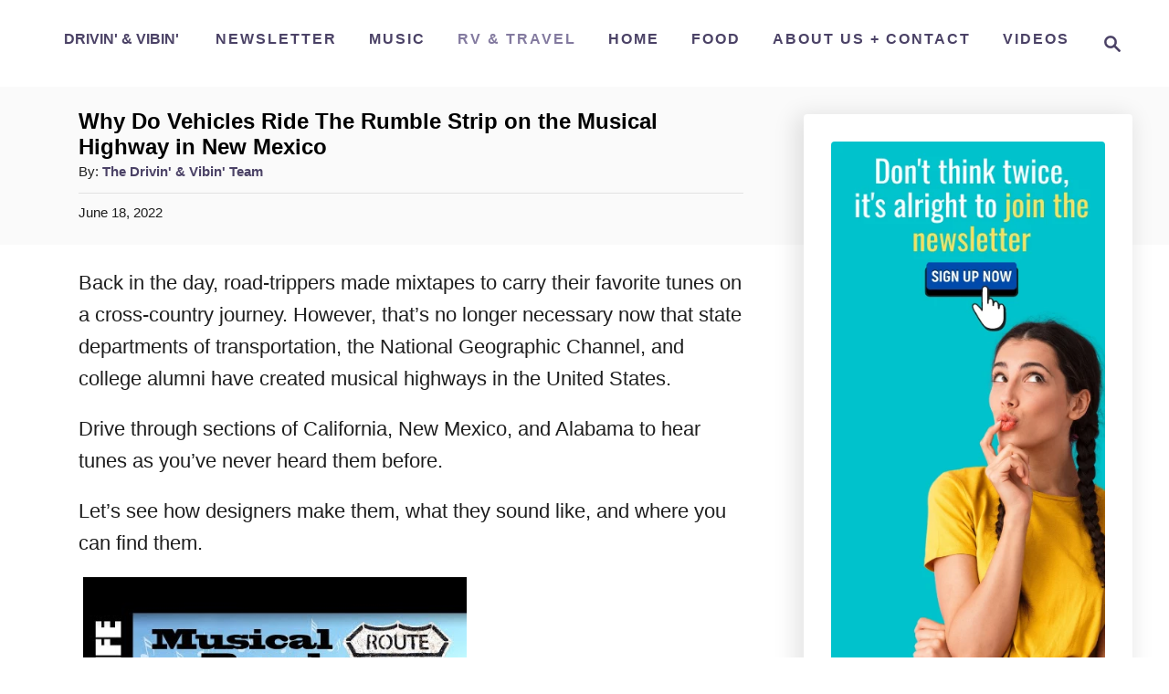

--- FILE ---
content_type: text/html; charset=UTF-8
request_url: https://drivinvibin.com/2022/06/18/musical-highway/
body_size: 34915
content:
<!DOCTYPE html><html lang="en-US">
	<head>
				<meta charset="UTF-8">
		<meta name="viewport" content="width=device-width, initial-scale=1.0">
		<meta http-equiv="X-UA-Compatible" content="ie=edge">
		<script type="000c16969bf705d0c0713c10-text/javascript">
  WebFontConfig = {"google":{"families":["Lato:r,i,b,bi:latin,latin-ext"]},"api_url":"https:\/\/fonts-api.wp.com\/css"};
  (function() {
    var wf = document.createElement('script');
    wf.src = 'https://drivinvibin.com/wp-content/mu-plugins/wpcomsh/vendor/automattic/custom-fonts/js/webfont.js';
    wf.type = 'text/javascript';
    wf.async = 'true';
    var s = document.getElementsByTagName('script')[0];
    s.parentNode.insertBefore(wf, s);
	})();
</script><style id="jetpack-custom-fonts-css"></style>
<meta name='robots' content='index, follow, max-image-preview:large, max-snippet:-1, max-video-preview:-1' />
<!-- Jetpack Site Verification Tags -->
<meta name="google-site-verification" content="ouFioohd4LJCBGx0YGPLkoFx9p0zWgvJKl0TQ6xouu8" />

	<!-- This site is optimized with the Yoast SEO Premium plugin v25.4 (Yoast SEO v26.7) - https://yoast.com/wordpress/plugins/seo/ -->
	<title>Why Do Vehicles Ride The Rumble Strip on the Musical Highway in New Mexico - Drivin&#039; &amp; Vibin&#039;</title><style id="wpr-usedcss">img:is([sizes=auto i],[sizes^="auto," i]){contain-intrinsic-size:3000px 1500px}:root{--mv-trellis-font-body:system,BlinkMacSystemFont,-apple-system,".SFNSText-Regular","San Francisco","Roboto","Segoe UI","Helvetica Neue","Lucida Grande",sans-serif;--mv-trellis-font-heading:system,BlinkMacSystemFont,-apple-system,".SFNSText-Regular","San Francisco","Roboto","Segoe UI","Helvetica Neue","Lucida Grande",sans-serif;--mv-trellis-font-size-ex-sm:0.917125rem;--mv-trellis-font-size-sm:1.203125rem;--mv-trellis-font-size:1.375rem;--mv-trellis-font-size-lg:1.546875rem;--mv-trellis-max-logo-size:75px;--mv-trellis-gutter-small:24px;--mv-trellis-gutter:48px;--mv-trellis-gutter-double:96px;--mv-trellis-gutter-large:96px;--mv-trellis-color-background-accent:#fafafa;--mv-trellis-h1-font-size:1.5rem}:where(.wp-block-button__link){border-radius:9999px;box-shadow:none;padding:calc(.667em + 2px) calc(1.333em + 2px);text-decoration:none}:root :where(.wp-block-button .wp-block-button__link.is-style-outline),:root :where(.wp-block-button.is-style-outline>.wp-block-button__link){border:2px solid;padding:.667em 1.333em}:root :where(.wp-block-button .wp-block-button__link.is-style-outline:not(.has-text-color)),:root :where(.wp-block-button.is-style-outline>.wp-block-button__link:not(.has-text-color)){color:currentColor}:root :where(.wp-block-button .wp-block-button__link.is-style-outline:not(.has-background)),:root :where(.wp-block-button.is-style-outline>.wp-block-button__link:not(.has-background)){background-color:initial;background-image:none}:where(.wp-block-calendar table:not(.has-background) th){background:#ddd}:where(.wp-block-columns){margin-bottom:1.75em}:where(.wp-block-columns.has-background){padding:1.25em 2.375em}:where(.wp-block-post-comments input[type=submit]){border:none}:where(.wp-block-cover-image:not(.has-text-color)),:where(.wp-block-cover:not(.has-text-color)){color:#fff}:where(.wp-block-cover-image.is-light:not(.has-text-color)),:where(.wp-block-cover.is-light:not(.has-text-color)){color:#000}:root :where(.wp-block-cover h1:not(.has-text-color)),:root :where(.wp-block-cover h2:not(.has-text-color)),:root :where(.wp-block-cover h3:not(.has-text-color)),:root :where(.wp-block-cover h4:not(.has-text-color)),:root :where(.wp-block-cover h5:not(.has-text-color)),:root :where(.wp-block-cover h6:not(.has-text-color)),:root :where(.wp-block-cover p:not(.has-text-color)){color:inherit}.wp-block-embed{overflow-wrap:break-word}.wp-block-embed :where(figcaption){margin-bottom:1em;margin-top:.5em}.wp-block-embed iframe{max-width:100%}:where(.wp-block-file){margin-bottom:1.5em}:where(.wp-block-file__button){border-radius:2em;display:inline-block;padding:.5em 1em}:where(.wp-block-file__button):is(a):active,:where(.wp-block-file__button):is(a):focus,:where(.wp-block-file__button):is(a):hover,:where(.wp-block-file__button):is(a):visited{box-shadow:none;color:#fff;opacity:.85;text-decoration:none}:where(.wp-block-group.wp-block-group-is-layout-constrained){position:relative}.wp-block-image>a,.wp-block-image>figure>a{display:inline-block}.wp-block-image img{box-sizing:border-box;height:auto;max-width:100%;vertical-align:bottom}.wp-block-image :where(figcaption){margin-bottom:1em;margin-top:.5em}:root :where(.wp-block-image.is-style-rounded img,.wp-block-image .is-style-rounded img){border-radius:9999px}.wp-block-image figure{margin:0}:where(.wp-block-latest-comments:not([style*=line-height] .wp-block-latest-comments__comment)){line-height:1.1}:where(.wp-block-latest-comments:not([style*=line-height] .wp-block-latest-comments__comment-excerpt p)){line-height:1.8}:root :where(.wp-block-latest-posts.is-grid){padding:0}:root :where(.wp-block-latest-posts.wp-block-latest-posts__list){padding-left:0}ol,ul{box-sizing:border-box}:root :where(.wp-block-list.has-background){padding:1.25em 2.375em}:where(.wp-block-navigation.has-background .wp-block-navigation-item a:not(.wp-element-button)),:where(.wp-block-navigation.has-background .wp-block-navigation-submenu a:not(.wp-element-button)){padding:.5em 1em}:where(.wp-block-navigation .wp-block-navigation__submenu-container .wp-block-navigation-item a:not(.wp-element-button)),:where(.wp-block-navigation .wp-block-navigation__submenu-container .wp-block-navigation-submenu a:not(.wp-element-button)),:where(.wp-block-navigation .wp-block-navigation__submenu-container .wp-block-navigation-submenu button.wp-block-navigation-item__content),:where(.wp-block-navigation .wp-block-navigation__submenu-container .wp-block-pages-list__item button.wp-block-navigation-item__content){padding:.5em 1em}:root :where(p.has-background){padding:1.25em 2.375em}:where(p.has-text-color:not(.has-link-color)) a{color:inherit}:where(.wp-block-post-comments-form) input:not([type=submit]),:where(.wp-block-post-comments-form) textarea{border:1px solid #949494;font-family:inherit;font-size:1em}:where(.wp-block-post-comments-form) input:where(:not([type=submit]):not([type=checkbox])),:where(.wp-block-post-comments-form) textarea{padding:calc(.667em + 2px)}:where(.wp-block-post-excerpt){box-sizing:border-box;margin-bottom:var(--wp--style--block-gap);margin-top:var(--wp--style--block-gap)}:where(.wp-block-preformatted.has-background){padding:1.25em 2.375em}:where(.wp-block-search__button){border:1px solid #ccc;padding:6px 10px}:where(.wp-block-search__input){font-family:inherit;font-size:inherit;font-style:inherit;font-weight:inherit;letter-spacing:inherit;line-height:inherit;text-transform:inherit}:where(.wp-block-search__button-inside .wp-block-search__inside-wrapper){border:1px solid #949494;box-sizing:border-box;padding:4px}:where(.wp-block-search__button-inside .wp-block-search__inside-wrapper) .wp-block-search__input{border:none;border-radius:0;padding:0 4px}:where(.wp-block-search__button-inside .wp-block-search__inside-wrapper) .wp-block-search__input:focus{outline:0}:where(.wp-block-search__button-inside .wp-block-search__inside-wrapper) :where(.wp-block-search__button){padding:4px 8px}:root :where(.wp-block-separator.is-style-dots){height:auto;line-height:1;text-align:center}:root :where(.wp-block-separator.is-style-dots):before{color:currentColor;content:"···";font-family:serif;font-size:1.5em;letter-spacing:2em;padding-left:2em}:root :where(.wp-block-site-logo.is-style-rounded){border-radius:9999px}:where(.wp-block-social-links:not(.is-style-logos-only)) .wp-social-link{background-color:#f0f0f0;color:#444}:where(.wp-block-social-links:not(.is-style-logos-only)) .wp-social-link-amazon{background-color:#f90;color:#fff}:where(.wp-block-social-links:not(.is-style-logos-only)) .wp-social-link-bandcamp{background-color:#1ea0c3;color:#fff}:where(.wp-block-social-links:not(.is-style-logos-only)) .wp-social-link-behance{background-color:#0757fe;color:#fff}:where(.wp-block-social-links:not(.is-style-logos-only)) .wp-social-link-bluesky{background-color:#0a7aff;color:#fff}:where(.wp-block-social-links:not(.is-style-logos-only)) .wp-social-link-codepen{background-color:#1e1f26;color:#fff}:where(.wp-block-social-links:not(.is-style-logos-only)) .wp-social-link-deviantart{background-color:#02e49b;color:#fff}:where(.wp-block-social-links:not(.is-style-logos-only)) .wp-social-link-discord{background-color:#5865f2;color:#fff}:where(.wp-block-social-links:not(.is-style-logos-only)) .wp-social-link-dribbble{background-color:#e94c89;color:#fff}:where(.wp-block-social-links:not(.is-style-logos-only)) .wp-social-link-dropbox{background-color:#4280ff;color:#fff}:where(.wp-block-social-links:not(.is-style-logos-only)) .wp-social-link-etsy{background-color:#f45800;color:#fff}:where(.wp-block-social-links:not(.is-style-logos-only)) .wp-social-link-facebook{background-color:#0866ff;color:#fff}:where(.wp-block-social-links:not(.is-style-logos-only)) .wp-social-link-fivehundredpx{background-color:#000;color:#fff}:where(.wp-block-social-links:not(.is-style-logos-only)) .wp-social-link-flickr{background-color:#0461dd;color:#fff}:where(.wp-block-social-links:not(.is-style-logos-only)) .wp-social-link-foursquare{background-color:#e65678;color:#fff}:where(.wp-block-social-links:not(.is-style-logos-only)) .wp-social-link-github{background-color:#24292d;color:#fff}:where(.wp-block-social-links:not(.is-style-logos-only)) .wp-social-link-goodreads{background-color:#eceadd;color:#382110}:where(.wp-block-social-links:not(.is-style-logos-only)) .wp-social-link-google{background-color:#ea4434;color:#fff}:where(.wp-block-social-links:not(.is-style-logos-only)) .wp-social-link-gravatar{background-color:#1d4fc4;color:#fff}:where(.wp-block-social-links:not(.is-style-logos-only)) .wp-social-link-instagram{background-color:#f00075;color:#fff}:where(.wp-block-social-links:not(.is-style-logos-only)) .wp-social-link-lastfm{background-color:#e21b24;color:#fff}:where(.wp-block-social-links:not(.is-style-logos-only)) .wp-social-link-linkedin{background-color:#0d66c2;color:#fff}:where(.wp-block-social-links:not(.is-style-logos-only)) .wp-social-link-mastodon{background-color:#3288d4;color:#fff}:where(.wp-block-social-links:not(.is-style-logos-only)) .wp-social-link-medium{background-color:#000;color:#fff}:where(.wp-block-social-links:not(.is-style-logos-only)) .wp-social-link-meetup{background-color:#f6405f;color:#fff}:where(.wp-block-social-links:not(.is-style-logos-only)) .wp-social-link-patreon{background-color:#000;color:#fff}:where(.wp-block-social-links:not(.is-style-logos-only)) .wp-social-link-pinterest{background-color:#e60122;color:#fff}:where(.wp-block-social-links:not(.is-style-logos-only)) .wp-social-link-pocket{background-color:#ef4155;color:#fff}:where(.wp-block-social-links:not(.is-style-logos-only)) .wp-social-link-reddit{background-color:#ff4500;color:#fff}:where(.wp-block-social-links:not(.is-style-logos-only)) .wp-social-link-skype{background-color:#0478d7;color:#fff}:where(.wp-block-social-links:not(.is-style-logos-only)) .wp-social-link-snapchat{background-color:#fefc00;color:#fff;stroke:#000}:where(.wp-block-social-links:not(.is-style-logos-only)) .wp-social-link-soundcloud{background-color:#ff5600;color:#fff}:where(.wp-block-social-links:not(.is-style-logos-only)) .wp-social-link-spotify{background-color:#1bd760;color:#fff}:where(.wp-block-social-links:not(.is-style-logos-only)) .wp-social-link-telegram{background-color:#2aabee;color:#fff}:where(.wp-block-social-links:not(.is-style-logos-only)) .wp-social-link-threads{background-color:#000;color:#fff}:where(.wp-block-social-links:not(.is-style-logos-only)) .wp-social-link-tiktok{background-color:#000;color:#fff}:where(.wp-block-social-links:not(.is-style-logos-only)) .wp-social-link-tumblr{background-color:#011835;color:#fff}:where(.wp-block-social-links:not(.is-style-logos-only)) .wp-social-link-twitch{background-color:#6440a4;color:#fff}:where(.wp-block-social-links:not(.is-style-logos-only)) .wp-social-link-twitter{background-color:#1da1f2;color:#fff}:where(.wp-block-social-links:not(.is-style-logos-only)) .wp-social-link-vimeo{background-color:#1eb7ea;color:#fff}:where(.wp-block-social-links:not(.is-style-logos-only)) .wp-social-link-vk{background-color:#4680c2;color:#fff}:where(.wp-block-social-links:not(.is-style-logos-only)) .wp-social-link-wordpress{background-color:#3499cd;color:#fff}:where(.wp-block-social-links:not(.is-style-logos-only)) .wp-social-link-whatsapp{background-color:#25d366;color:#fff}:where(.wp-block-social-links:not(.is-style-logos-only)) .wp-social-link-x{background-color:#000;color:#fff}:where(.wp-block-social-links:not(.is-style-logos-only)) .wp-social-link-yelp{background-color:#d32422;color:#fff}:where(.wp-block-social-links:not(.is-style-logos-only)) .wp-social-link-youtube{background-color:red;color:#fff}:where(.wp-block-social-links.is-style-logos-only) .wp-social-link{background:0 0}:where(.wp-block-social-links.is-style-logos-only) .wp-social-link svg{height:1.25em;width:1.25em}:where(.wp-block-social-links.is-style-logos-only) .wp-social-link-amazon{color:#f90}:where(.wp-block-social-links.is-style-logos-only) .wp-social-link-bandcamp{color:#1ea0c3}:where(.wp-block-social-links.is-style-logos-only) .wp-social-link-behance{color:#0757fe}:where(.wp-block-social-links.is-style-logos-only) .wp-social-link-bluesky{color:#0a7aff}:where(.wp-block-social-links.is-style-logos-only) .wp-social-link-codepen{color:#1e1f26}:where(.wp-block-social-links.is-style-logos-only) .wp-social-link-deviantart{color:#02e49b}:where(.wp-block-social-links.is-style-logos-only) .wp-social-link-discord{color:#5865f2}:where(.wp-block-social-links.is-style-logos-only) .wp-social-link-dribbble{color:#e94c89}:where(.wp-block-social-links.is-style-logos-only) .wp-social-link-dropbox{color:#4280ff}:where(.wp-block-social-links.is-style-logos-only) .wp-social-link-etsy{color:#f45800}:where(.wp-block-social-links.is-style-logos-only) .wp-social-link-facebook{color:#0866ff}:where(.wp-block-social-links.is-style-logos-only) .wp-social-link-fivehundredpx{color:#000}:where(.wp-block-social-links.is-style-logos-only) .wp-social-link-flickr{color:#0461dd}:where(.wp-block-social-links.is-style-logos-only) .wp-social-link-foursquare{color:#e65678}:where(.wp-block-social-links.is-style-logos-only) .wp-social-link-github{color:#24292d}:where(.wp-block-social-links.is-style-logos-only) .wp-social-link-goodreads{color:#382110}:where(.wp-block-social-links.is-style-logos-only) .wp-social-link-google{color:#ea4434}:where(.wp-block-social-links.is-style-logos-only) .wp-social-link-gravatar{color:#1d4fc4}:where(.wp-block-social-links.is-style-logos-only) .wp-social-link-instagram{color:#f00075}:where(.wp-block-social-links.is-style-logos-only) .wp-social-link-lastfm{color:#e21b24}:where(.wp-block-social-links.is-style-logos-only) .wp-social-link-linkedin{color:#0d66c2}:where(.wp-block-social-links.is-style-logos-only) .wp-social-link-mastodon{color:#3288d4}:where(.wp-block-social-links.is-style-logos-only) .wp-social-link-medium{color:#000}:where(.wp-block-social-links.is-style-logos-only) .wp-social-link-meetup{color:#f6405f}:where(.wp-block-social-links.is-style-logos-only) .wp-social-link-patreon{color:#000}:where(.wp-block-social-links.is-style-logos-only) .wp-social-link-pinterest{color:#e60122}:where(.wp-block-social-links.is-style-logos-only) .wp-social-link-pocket{color:#ef4155}:where(.wp-block-social-links.is-style-logos-only) .wp-social-link-reddit{color:#ff4500}:where(.wp-block-social-links.is-style-logos-only) .wp-social-link-skype{color:#0478d7}:where(.wp-block-social-links.is-style-logos-only) .wp-social-link-snapchat{color:#fff;stroke:#000}:where(.wp-block-social-links.is-style-logos-only) .wp-social-link-soundcloud{color:#ff5600}:where(.wp-block-social-links.is-style-logos-only) .wp-social-link-spotify{color:#1bd760}:where(.wp-block-social-links.is-style-logos-only) .wp-social-link-telegram{color:#2aabee}:where(.wp-block-social-links.is-style-logos-only) .wp-social-link-threads{color:#000}:where(.wp-block-social-links.is-style-logos-only) .wp-social-link-tiktok{color:#000}:where(.wp-block-social-links.is-style-logos-only) .wp-social-link-tumblr{color:#011835}:where(.wp-block-social-links.is-style-logos-only) .wp-social-link-twitch{color:#6440a4}:where(.wp-block-social-links.is-style-logos-only) .wp-social-link-twitter{color:#1da1f2}:where(.wp-block-social-links.is-style-logos-only) .wp-social-link-vimeo{color:#1eb7ea}:where(.wp-block-social-links.is-style-logos-only) .wp-social-link-vk{color:#4680c2}:where(.wp-block-social-links.is-style-logos-only) .wp-social-link-whatsapp{color:#25d366}:where(.wp-block-social-links.is-style-logos-only) .wp-social-link-wordpress{color:#3499cd}:where(.wp-block-social-links.is-style-logos-only) .wp-social-link-x{color:#000}:where(.wp-block-social-links.is-style-logos-only) .wp-social-link-yelp{color:#d32422}:where(.wp-block-social-links.is-style-logos-only) .wp-social-link-youtube{color:red}:root :where(.wp-block-social-links .wp-social-link a){padding:.25em}:root :where(.wp-block-social-links.is-style-logos-only .wp-social-link a){padding:0}:root :where(.wp-block-social-links.is-style-pill-shape .wp-social-link a){padding-left:.6666666667em;padding-right:.6666666667em}:root :where(.wp-block-tag-cloud.is-style-outline){display:flex;flex-wrap:wrap;gap:1ch}:root :where(.wp-block-tag-cloud.is-style-outline a){border:1px solid;font-size:unset!important;margin-right:0;padding:1ch 2ch;text-decoration:none!important}:root :where(.wp-block-table-of-contents){box-sizing:border-box}:where(.wp-block-term-description){box-sizing:border-box;margin-bottom:var(--wp--style--block-gap);margin-top:var(--wp--style--block-gap)}:where(pre.wp-block-verse){font-family:inherit}.entry-content{counter-reset:footnotes}:root{--wp--preset--font-size--normal:16px;--wp--preset--font-size--huge:42px}.screen-reader-text{border:0;clip-path:inset(50%);height:1px;margin:-1px;overflow:hidden;padding:0;position:absolute;width:1px;word-wrap:normal!important}.screen-reader-text:focus{background-color:#ddd;clip-path:none;color:#444;display:block;font-size:1em;height:auto;left:5px;line-height:normal;padding:15px 23px 14px;text-decoration:none;top:5px;width:auto;z-index:100000}html :where(.has-border-color){border-style:solid}html :where([style*=border-top-color]){border-top-style:solid}html :where([style*=border-right-color]){border-right-style:solid}html :where([style*=border-bottom-color]){border-bottom-style:solid}html :where([style*=border-left-color]){border-left-style:solid}html :where([style*=border-width]){border-style:solid}html :where([style*=border-top-width]){border-top-style:solid}html :where([style*=border-right-width]){border-right-style:solid}html :where([style*=border-bottom-width]){border-bottom-style:solid}html :where([style*=border-left-width]){border-left-style:solid}html :where(img[class*=wp-image-]){height:auto;max-width:100%}:where(figure){margin:0 0 1em}html :where(.is-position-sticky){--wp-admin--admin-bar--position-offset:var(--wp-admin--admin-bar--height,0px)}@media screen and (max-width:600px){html :where(.is-position-sticky){--wp-admin--admin-bar--position-offset:0px}}:root{--wp--preset--aspect-ratio--square:1;--wp--preset--aspect-ratio--4-3:4/3;--wp--preset--aspect-ratio--3-4:3/4;--wp--preset--aspect-ratio--3-2:3/2;--wp--preset--aspect-ratio--2-3:2/3;--wp--preset--aspect-ratio--16-9:16/9;--wp--preset--aspect-ratio--9-16:9/16;--wp--preset--color--black:#000000;--wp--preset--color--cyan-bluish-gray:#abb8c3;--wp--preset--color--white:#ffffff;--wp--preset--color--pale-pink:#f78da7;--wp--preset--color--vivid-red:#cf2e2e;--wp--preset--color--luminous-vivid-orange:#ff6900;--wp--preset--color--luminous-vivid-amber:#fcb900;--wp--preset--color--light-green-cyan:#7bdcb5;--wp--preset--color--vivid-green-cyan:#00d084;--wp--preset--color--pale-cyan-blue:#8ed1fc;--wp--preset--color--vivid-cyan-blue:#0693e3;--wp--preset--color--vivid-purple:#9b51e0;--wp--preset--gradient--vivid-cyan-blue-to-vivid-purple:linear-gradient(135deg,rgba(6, 147, 227, 1) 0%,rgb(155, 81, 224) 100%);--wp--preset--gradient--light-green-cyan-to-vivid-green-cyan:linear-gradient(135deg,rgb(122, 220, 180) 0%,rgb(0, 208, 130) 100%);--wp--preset--gradient--luminous-vivid-amber-to-luminous-vivid-orange:linear-gradient(135deg,rgba(252, 185, 0, 1) 0%,rgba(255, 105, 0, 1) 100%);--wp--preset--gradient--luminous-vivid-orange-to-vivid-red:linear-gradient(135deg,rgba(255, 105, 0, 1) 0%,rgb(207, 46, 46) 100%);--wp--preset--gradient--very-light-gray-to-cyan-bluish-gray:linear-gradient(135deg,rgb(238, 238, 238) 0%,rgb(169, 184, 195) 100%);--wp--preset--gradient--cool-to-warm-spectrum:linear-gradient(135deg,rgb(74, 234, 220) 0%,rgb(151, 120, 209) 20%,rgb(207, 42, 186) 40%,rgb(238, 44, 130) 60%,rgb(251, 105, 98) 80%,rgb(254, 248, 76) 100%);--wp--preset--gradient--blush-light-purple:linear-gradient(135deg,rgb(255, 206, 236) 0%,rgb(152, 150, 240) 100%);--wp--preset--gradient--blush-bordeaux:linear-gradient(135deg,rgb(254, 205, 165) 0%,rgb(254, 45, 45) 50%,rgb(107, 0, 62) 100%);--wp--preset--gradient--luminous-dusk:linear-gradient(135deg,rgb(255, 203, 112) 0%,rgb(199, 81, 192) 50%,rgb(65, 88, 208) 100%);--wp--preset--gradient--pale-ocean:linear-gradient(135deg,rgb(255, 245, 203) 0%,rgb(182, 227, 212) 50%,rgb(51, 167, 181) 100%);--wp--preset--gradient--electric-grass:linear-gradient(135deg,rgb(202, 248, 128) 0%,rgb(113, 206, 126) 100%);--wp--preset--gradient--midnight:linear-gradient(135deg,rgb(2, 3, 129) 0%,rgb(40, 116, 252) 100%);--wp--preset--font-size--small:13px;--wp--preset--font-size--medium:20px;--wp--preset--font-size--large:36px;--wp--preset--font-size--x-large:42px;--wp--preset--font-family--albert-sans:'Albert Sans',sans-serif;--wp--preset--font-family--alegreya:Alegreya,serif;--wp--preset--font-family--arvo:Arvo,serif;--wp--preset--font-family--bodoni-moda:'Bodoni Moda',serif;--wp--preset--font-family--bricolage-grotesque:'Bricolage Grotesque',sans-serif;--wp--preset--font-family--cabin:Cabin,sans-serif;--wp--preset--font-family--chivo:Chivo,sans-serif;--wp--preset--font-family--commissioner:Commissioner,sans-serif;--wp--preset--font-family--cormorant:Cormorant,serif;--wp--preset--font-family--courier-prime:'Courier Prime',monospace;--wp--preset--font-family--crimson-pro:'Crimson Pro',serif;--wp--preset--font-family--dm-mono:'DM Mono',monospace;--wp--preset--font-family--dm-sans:'DM Sans',sans-serif;--wp--preset--font-family--dm-serif-display:'DM Serif Display',serif;--wp--preset--font-family--domine:Domine,serif;--wp--preset--font-family--eb-garamond:'EB Garamond',serif;--wp--preset--font-family--epilogue:Epilogue,sans-serif;--wp--preset--font-family--fahkwang:Fahkwang,sans-serif;--wp--preset--font-family--figtree:Figtree,sans-serif;--wp--preset--font-family--fira-sans:'Fira Sans',sans-serif;--wp--preset--font-family--fjalla-one:'Fjalla One',sans-serif;--wp--preset--font-family--fraunces:Fraunces,serif;--wp--preset--font-family--gabarito:Gabarito,system-ui;--wp--preset--font-family--ibm-plex-mono:'IBM Plex Mono',monospace;--wp--preset--font-family--ibm-plex-sans:'IBM Plex Sans',sans-serif;--wp--preset--font-family--ibarra-real-nova:'Ibarra Real Nova',serif;--wp--preset--font-family--instrument-serif:'Instrument Serif',serif;--wp--preset--font-family--inter:Inter,sans-serif;--wp--preset--font-family--josefin-sans:'Josefin Sans',sans-serif;--wp--preset--font-family--jost:Jost,sans-serif;--wp--preset--font-family--libre-baskerville:'Libre Baskerville',serif;--wp--preset--font-family--libre-franklin:'Libre Franklin',sans-serif;--wp--preset--font-family--literata:Literata,serif;--wp--preset--font-family--lora:Lora,serif;--wp--preset--font-family--merriweather:Merriweather,serif;--wp--preset--font-family--montserrat:Montserrat,sans-serif;--wp--preset--font-family--newsreader:Newsreader,serif;--wp--preset--font-family--noto-sans-mono:'Noto Sans Mono',sans-serif;--wp--preset--font-family--nunito:Nunito,sans-serif;--wp--preset--font-family--open-sans:'Open Sans',sans-serif;--wp--preset--font-family--overpass:Overpass,sans-serif;--wp--preset--font-family--pt-serif:'PT Serif',serif;--wp--preset--font-family--petrona:Petrona,serif;--wp--preset--font-family--piazzolla:Piazzolla,serif;--wp--preset--font-family--playfair-display:'Playfair Display',serif;--wp--preset--font-family--plus-jakarta-sans:'Plus Jakarta Sans',sans-serif;--wp--preset--font-family--poppins:Poppins,sans-serif;--wp--preset--font-family--raleway:Raleway,sans-serif;--wp--preset--font-family--roboto:Roboto,sans-serif;--wp--preset--font-family--roboto-slab:'Roboto Slab',serif;--wp--preset--font-family--rubik:Rubik,sans-serif;--wp--preset--font-family--rufina:Rufina,serif;--wp--preset--font-family--sora:Sora,sans-serif;--wp--preset--font-family--source-sans-3:'Source Sans 3',sans-serif;--wp--preset--font-family--source-serif-4:'Source Serif 4',serif;--wp--preset--font-family--space-mono:'Space Mono',monospace;--wp--preset--font-family--syne:Syne,sans-serif;--wp--preset--font-family--texturina:Texturina,serif;--wp--preset--font-family--urbanist:Urbanist,sans-serif;--wp--preset--font-family--work-sans:'Work Sans',sans-serif;--wp--preset--spacing--20:0.44rem;--wp--preset--spacing--30:0.67rem;--wp--preset--spacing--40:1rem;--wp--preset--spacing--50:1.5rem;--wp--preset--spacing--60:2.25rem;--wp--preset--spacing--70:3.38rem;--wp--preset--spacing--80:5.06rem;--wp--preset--shadow--natural:6px 6px 9px rgba(0, 0, 0, .2);--wp--preset--shadow--deep:12px 12px 50px rgba(0, 0, 0, .4);--wp--preset--shadow--sharp:6px 6px 0px rgba(0, 0, 0, .2);--wp--preset--shadow--outlined:6px 6px 0px -3px rgba(255, 255, 255, 1),6px 6px rgba(0, 0, 0, 1);--wp--preset--shadow--crisp:6px 6px 0px rgba(0, 0, 0, 1)}:where(.is-layout-flex){gap:.5em}:where(.is-layout-grid){gap:.5em}:where(.wp-block-post-template.is-layout-flex){gap:1.25em}:where(.wp-block-post-template.is-layout-grid){gap:1.25em}:where(.wp-block-columns.is-layout-flex){gap:2em}:where(.wp-block-columns.is-layout-grid){gap:2em}:root :where(.wp-block-pullquote){font-size:1.5em;line-height:1.6}.widget.widget_text{word-wrap:break-word}.widget.widget_text ol,.widget.widget_text ul{margin-bottom:1em;margin-left:.875em;padding-left:.875em}.widget.widget_text li ol,.widget.widget_text li ul{margin-top:0;margin-bottom:0;padding-bottom:0;padding-top:0}.widget.widget_text ul{list-style:disc}.widget.widget_text ol{list-style:decimal}.widget.widget_text ol li,.widget.widget_text ul li{border:0;list-style:inherit;margin:0;padding:0;text-align:left}.widget.widget_text ul li:before{content:""}.widget.widget_text p{margin-bottom:1em}div.wpforms-container-full,div.wpforms-container-full .wpforms-form *{background:0 0;border:0;border-radius:0;-webkit-border-radius:0;-moz-border-radius:0;float:none;font-size:100%;height:auto;letter-spacing:normal;list-style:none;outline:0;position:static;text-decoration:none;text-indent:0;text-shadow:none;text-transform:none;width:auto;visibility:visible;overflow:visible;margin:0;padding:0;box-sizing:border-box;-webkit-box-sizing:border-box;-moz-box-sizing:border-box;-webkit-box-shadow:none;-moz-box-shadow:none;-ms-box-shadow:none;-o-box-shadow:none;box-shadow:none}div.wpforms-container-full{margin-left:auto;margin-right:auto}div.wpforms-container-full .wpforms-form button,div.wpforms-container-full .wpforms-form input,div.wpforms-container-full .wpforms-form label{margin:0;border:0;padding:0;display:inline-block;vertical-align:middle;background:0 0;height:auto;-webkit-box-sizing:border-box;-moz-box-sizing:border-box;box-sizing:border-box}div.wpforms-container-full .wpforms-form ul,div.wpforms-container-full .wpforms-form ul li{background:0 0!important;border:0!important;margin:0!important;padding:0!important;list-style:none!important}div.wpforms-container-full .wpforms-form ul li{margin-bottom:5px!important}div.wpforms-container-full .wpforms-form ul li:last-of-type{margin-bottom:0!important}div.wpforms-container-full .wpforms-form input.wpforms-field-medium{max-width:60%}div.wpforms-container-full .wpforms-form .wpforms-field{padding:10px 0;clear:both}div.wpforms-container-full .wpforms-form .wpforms-field-label{display:block;font-weight:700;font-size:16px;float:none;line-height:1.3;margin:0 0 4px;padding:0;word-break:break-word;word-wrap:break-word}div.wpforms-container-full .wpforms-form .wpforms-required-label{color:red;font-weight:400}div.wpforms-container-full .wpforms-form input[type=email],div.wpforms-container-full .wpforms-form input[type=number],div.wpforms-container-full .wpforms-form input[type=password],div.wpforms-container-full .wpforms-form input[type=search],div.wpforms-container-full .wpforms-form input[type=time],div.wpforms-container-full .wpforms-form input[type=url]{background-color:#fff;box-sizing:border-box;border-radius:2px;color:#333;-webkit-box-sizing:border-box;-moz-box-sizing:border-box;display:block;float:none;font-size:16px;font-family:inherit;border:1px solid #ccc;padding:6px 10px;height:38px;width:100%;line-height:1.3}div.wpforms-container-full .wpforms-form input[type=number]:read-only{appearance:textfield;-moz-appearance:textfield;-webkit-appearance:textfield}div.wpforms-container-full .wpforms-form input[type=number]:read-only::-webkit-inner-spin-button{visibility:hidden}div.wpforms-container-full .wpforms-form button[type=submit],div.wpforms-container-full .wpforms-form input[type=submit]{background-color:#eee;border:1px solid #ddd;color:#333;font-size:1em;font-family:inherit;padding:10px 15px}div.wpforms-container-full .wpforms-form button[type=submit]:active,div.wpforms-container-full .wpforms-form button[type=submit]:focus,div.wpforms-container-full .wpforms-form button[type=submit]:hover,div.wpforms-container-full .wpforms-form input[type=submit]:active,div.wpforms-container-full .wpforms-form input[type=submit]:focus,div.wpforms-container-full .wpforms-form input[type=submit]:hover{background-color:#ddd;border:1px solid #ccc;cursor:pointer}div.wpforms-container-full .wpforms-form button[type=submit]:disabled,div.wpforms-container-full .wpforms-form input[type=submit]:disabled{background-color:#eee;border:1px solid #ddd;cursor:default;opacity:.5}div.wpforms-container-full .wpforms-form input:focus{border:1px solid #999;box-shadow:none}div.wpforms-container-full .wpforms-form input:disabled{background-color:#f9f9f9;border-color:#ddd;color:#999;cursor:not-allowed}div.wpforms-container-full .wpforms-form noscript.wpforms-error-noscript{color:#900}div.wpforms-container-full .wpforms-form .wpforms-submit-container{padding:10px 0 0;clear:both;position:relative}div.wpforms-container-full .wpforms-form .wpforms-submit-spinner{margin-inline-start:.5em;display:inline-block;vertical-align:middle;max-width:26px}div.wpforms-container-full{margin:24px auto}div.wpforms-container-full .wpforms-form h3{font-size:24px}@media only screen and (max-width:600px){div.wpforms-container-full .wpforms-form .wpforms-field:not(.wpforms-field-phone):not(.wpforms-field-select-style-modern):not(.wpforms-field-radio):not(.wpforms-field-checkbox):not(.wpforms-field-layout):not(.wpforms-field-repeater){overflow-x:hidden}div.wpforms-container-full .wpforms-form .wpforms-field{padding-right:1px;padding-left:1px}div.wpforms-container-full .wpforms-form .wpforms-field>*{max-width:100%}div.wpforms-container-full .wpforms-form input.wpforms-field-medium{max-width:100%}}a,address,article,aside,audio,body,caption,center,code,div,dl,dt,em,figcaption,figure,footer,form,h1,h2,h3,h6,header,html,iframe,img,label,li,nav,object,ol,p,span,strong,time,tr,tt,ul,video{margin:0;padding:0;border:0;font:inherit;font-size:100%;vertical-align:baseline}article,aside,figcaption,figure,footer,header,nav{display:block}body{box-sizing:border-box;margin-right:auto;margin-left:auto;color:#000;background-color:#fff;line-height:1;word-wrap:break-word;word-break:break-word}ol,ul{margin-left:15px;list-style:disc}.footer ol,.footer ul,.sidebar-primary ol,.sidebar-primary ul{list-style:none}*,:after,:before{box-sizing:inherit;margin:0;padding:0}img{height:auto}iframe,img{max-width:100%}.mvt-content>*{margin-bottom:20px}dt{font-weight:700}address{font-style:italic}tt{font-size:.875rem;font-size:var(--mv-trellis-font-size-sm,.875rem);font-family:Menlo,Monaco,Consolas,monospace}body{font-size:1.125rem;font-size:var(--mv-trellis-font-size,1.125rem);font-family:Arial,sans-serif;font-family:var(--mv-trellis-font-body,Arial,sans-serif);color:#1e1e1e;font-weight:400;line-height:1.625}.h2,.h3,h1,h2,h3,h6{font-family:Georgia,Times,Times New Roman,serif;font-family:var(--mv-trellis-font-heading,Georgia,Times,"Times New Roman",serif);margin-bottom:10px;margin-bottom:var(--mv-trellis-gutter-small,10px);color:#000;color:var(--mv-trellis-heading-font-color,#000);display:block;font-weight:700}h1{font-size:2.25rem;font-size:var(--mv-trellis-h1-font-size,2.25rem)}h1{color:#000;color:var(--mv-trellis-h1-font-color,#000)}.h2,h2{font-size:1.6875rem;font-size:var(--mv-trellis-h2-font-size,1.6875rem)}.h3,h3{font-size:1.4999625rem;font-size:var(--mv-trellis-h3-font-size,1.4999625rem)}h6{font-size:1.125rem;font-size:var(--mv-trellis-h6-font-size,1.125rem)}ol,p,ul{margin-bottom:1.75rem;margin-bottom:calc(18px + var(--mv-trellis-gutter-small,10px))}a{transition:color .3s ease-in-out}a,a:visited{color:#4b4266;color:var(--mv-trellis-color-link,#4b4266)}a:focus,a:focus-within,a:hover{color:#837a9f;color:var(--mv-trellis-color-link-hover,#837a9f)}strong{font-weight:700}em{font-style:italic}ol{list-style:decimal}ul{list-style:disc}ol li,ul li{margin-left:15px}li{margin-bottom:10px}li li:first-child{margin-top:10px}.header{display:block}.header-logo-text{font-size:2.75rem;font-weight:700;word-break:keep-all;align-self:center}@media only screen and (max-width:599px){.header-logo-text{font-size:2.1875rem;font-weight:600}}@media only screen and (max-width:340px){.header-logo-text{font-size:1.5625rem;font-weight:400}}.header a{text-decoration:none}.header-container{width:auto;display:flex;flex-direction:row;position:relative;max-width:1200px;height:75px;margin:10px auto;align-items:center;flex-flow:row nowrap;justify-content:space-between}.header .header-logo img{display:inline-block}.header-singular{background:#fafafa;background:var(--mv-trellis-color-background-accent,#fafafa)}.header-singular .wrapper{padding-right:0;padding-left:0;line-height:normal}@media only screen and (min-width:1161px){.header-container{min-height:var(--mv-trellis-max-logo-size,75px);height:unset}.header-singular .wrapper{display:flex;flex-direction:column;padding-right:20px;padding-left:20px;flex-wrap:wrap}.header-singular{padding-right:0;padding-left:0}}@media only screen and (min-width:1161px) and (min-width:1250px){.header-singular .wrapper{padding-right:0;padding-left:0}}#search-container+.header-logo-container{text-align:center;order:1}@media only screen and (max-width:1160px){.header-logo-container:not(.blog){width:100%;margin-right:84px}}.header-logo-container{max-width:100%;margin-right:64px;text-align:center}.search-toggle~.header-logo-container{margin-right:0}.article-meta+.article-heading{width:100%}#primary-nav{z-index:99999;width:100%;height:auto}.nav-container{padding:20px 0;font-size:0}@media only screen and (min-width:1161px){#search-container+.header-logo-container{width:auto;font-size:1rem;text-align:left;order:0}.header-logo-container{width:-moz-fit-content;width:fit-content;margin-right:0;text-align:left;align-self:center;justify-content:left}.header-container:not(.blog){padding-left:20px}.nav-container{max-width:100%}}.nav-container ul{-webkit-margin-after:0;margin-block-end:0;-webkit-margin-before:0;margin-block-start:0;-webkit-margin-end:0;margin-inline-end:0;-webkit-margin-start:0;margin-inline-start:0;-webkit-padding-start:0;padding-inline-start:0}.menu-item,.menu-item a{display:block}.menu-item a{transition:color .3s ease-in-out,background-color .3s ease-in-out;font-size:1rem;font-size:var(--mv-trellis-font-size-sm,1rem);text-decoration:none}.menu-item a,.menu-item a:visited{color:#4b4266;color:var(--mv-trellis-color-link,#4b4266)}.menu-item a:focus,.menu-item a:focus-within,.menu-item a:hover{color:#837a9f;color:var(--mv-trellis-color-link-hover,#837a9f)}.menu-item a:active{color:#4b4266;color:var(--mv-trellis-color-link,#4b4266)}.nav .menu-item a{padding:20px}.header .menu-item a{font-size:1rem;font-weight:700;line-height:1.15;letter-spacing:2px;text-transform:uppercase}.header .menu-item a:active,.header .menu-item a:focus,.header .menu-item a:focus-within,.header .menu-item a:hover{background-color:rgba(0,0,0,.05)}.nav .current-menu-parent a,.nav .current-menu-parent a:visited{color:#4b4266;color:var(--mv-trellis-color-link,#4b4266)}@media (max-width:1160px){.header .nav>.nav-wrapper>nav.nav-container>ul>li>a{display:flex}.header .nav>.nav-wrapper>nav.nav-container>ul>li>a:hover{color:#837a9f;color:var(--mv-trellis-color-link-hover,#837a9f)}.header .nav>.nav-wrapper>nav.nav-container>ul>li>a>span{display:block;align-self:center}.header .menu-item>a:after{display:block;position:absolute;right:0;left:0;height:1px;margin-top:20px;background:#fff;content:""}.header .menu-item>a:after{margin-top:39px}}.nav-closed{display:none;flex:0}.post-navigation{border-radius:.25rem;width:100%}.post-navigation .nav-links{padding-top:20px;padding-top:var(--mv-trellis-gutter,20px);padding-bottom:20px;padding-bottom:var(--mv-trellis-gutter,20px);display:flex;flex-direction:column;width:100%;text-align:center;vertical-align:center;justify-content:space-between}.post-navigation .nav-links a{text-decoration:none}.post-navigation .nav-links .nav-next .post-title:after{content:"→";padding-left:.2em}@media only screen and (min-width:600px){.post-navigation .nav-links{flex-direction:row}.post-navigation .nav-links .nav-next{margin-left:auto}}.post-navigation .nav-links .nav-previous .post-title:before{content:"←";padding-right:.2em}.post-navigation .nav-links .post-title-wrap{margin-bottom:0}.post-navigation .nav-links .post-title{color:inherit;margin-bottom:0;order:1}.post-navigation .nav-links .nav-next,.post-navigation .nav-links .nav-previous{display:flex;flex-direction:column;margin-bottom:20px;padding:20px;border-radius:.25rem;background:#fafafa;width:100%;flex:0 1 48%;flex-wrap:wrap}.post-navigation .nav-links .nav-next>a,.post-navigation .nav-links .nav-previous>a{transition:color .3s ease-in-out}.post-navigation .nav-links .nav-next>a,.post-navigation .nav-links .nav-next>a:visited,.post-navigation .nav-links .nav-previous>a,.post-navigation .nav-links .nav-previous>a:visited{color:#4b4266;color:var(--mv-trellis-color-link,#4b4266)}.post-navigation .nav-links .nav-next>a:active,.post-navigation .nav-links .nav-next>a:focus,.post-navigation .nav-links .nav-next>a:focus-within,.post-navigation .nav-links .nav-next>a:hover,.post-navigation .nav-links .nav-previous>a:active,.post-navigation .nav-links .nav-previous>a:focus,.post-navigation .nav-links .nav-previous>a:focus-within,.post-navigation .nav-links .nav-previous>a:hover{color:#837a9f;color:var(--mv-trellis-color-link-hover,#837a9f)}.post-navigation .post-thumbnail img{width:100%;display:block;height:auto;padding-bottom:20px;border-radius:.25rem}.post-navigation a.post-thumbnail{display:block;width:100%}.post-navigation .post-thumbnail{order:0}.magnifying-glass,.nav-toggle,.search-toggle{color:#4b4266;color:var(--mv-trellis-color-link,#4b4266);border-radius:.25rem;background:#fff;box-shadow:none;vertical-align:middle;flex:0 0 auto}.magnifying-glass:hover,.nav-toggle:hover,.search-toggle:hover{background:#fff}.magnifying-glass svg,.nav-toggle svg,.search-toggle svg{fill:#4b4266;fill:var(--mv-trellis-color-link,#4b4266);width:24px;height:24px;margin:10px;vertical-align:middle}.magnifying-glass svg:hover,.nav-toggle svg:hover,.search-toggle svg:hover{fill:#837a9f;fill:var(--mv-trellis-color-link-hover,#837a9f);background:#fff;transform:scale(1.2)}.nav-toggle{order:0}.search-toggle{order:3}svg.magnifying-glass{padding:0}@media only screen and (min-width:1161px){button.search-toggle,input.search-toggle[type=submit]{padding-right:0}.magnifying-glass,.nav-toggle,.search-toggle{padding-right:0}body:not(.blog) .nav{display:block;max-width:calc(100% - var(--mv-trellis-wisteria-desktop-logo-width,30%))}body.no-site-logo:not(.blog) .nav{max-width:100%;width:auto}.nav-container{padding:0;height:100%}.nav-toggle{display:none}.nav-closed{display:block}.nav-closed{box-shadow:none}.nav-list{align-items:center;display:flex;flex-flow:row wrap;max-height:100%;justify-content:flex-end;position:relative}.nav-list .menu-item{line-height:2rem;position:relative}.nav .nav-list .menu-item a{border:none;padding:10px}.nav .nav-list .menu-item a:focus,.nav .nav-list .menu-item a:focus-within,.nav .nav-list .menu-item a:hover{background:0 0;color:#837a9f;color:var(--mv-trellis-color-link-hover,#837a9f)}.nav .nav-list .menu-item .menu-item>a{padding:10px 20px}.magnifying-glass,.search-toggle{letter-spacing:normal}}@media only screen and (min-width:1161px) and (min-width:1161px){.magnifying-glass,.search-toggle{padding-right:10px;padding-left:10px;font-size:1rem;line-height:1.15;text-align:center;align-self:center;flex:0 0 auto}.magnifying-glass:hover,.search-toggle:hover{transition:color .3s ease-in-out,background-color .3s ease-in-out;color:#837a9f;color:var(--mv-trellis-color-link-hover,#837a9f);background:#fff}.magnifying-glass button,.magnifying-glass input[type=submit],.search-toggle button,.search-toggle input[type=submit]{font-size:1.125rem}}.nav .menu-item a:active,.nav .menu-item a:focus,.nav .menu-item a:focus-within,.nav .menu-item a:hover{background-color:rgba(0,0,0,.05)}.nav .current-menu-parent>a,.nav .current-menu-parent>a:visited{color:#837a9f;color:var(--mv-trellis-color-link-hover,#837a9f)}.nav .current-menu-parent>a:active,.nav .current-menu-parent>a:focus,.nav .current-menu-parent>a:focus-within,.nav .current-menu-parent>a:hover{background-color:rgba(0,0,0,.05)}article .entry-content{clear:both}article .article-meta{text-align:center}article .article-meta a{font-weight:700;text-decoration:none}@media only screen and (min-width:1161px){.nav{order:1}.nav .search-toggle{display:inline-flex;background:0 0}article .entry-content{max-width:calc(840px - var(--mv-trellis-gutter,20px)*2)}article .article-meta{text-align:left}}.entry-header{margin-bottom:10px;margin-bottom:var(--mv-trellis-gutter-small,10px);padding-top:10px;padding-top:var(--mv-trellis-gutter-small,10px);padding-bottom:10px;padding-bottom:var(--mv-trellis-gutter-small,10px);max-width:1200px;position:relative;display:block;width:100%}.entry-header:before{position:absolute;z-index:-1;top:0;right:0;bottom:0;border-left:9999px solid #fafafa;border-left:9999px solid var(--mv-trellis-color-background-accent,#fafafa);box-shadow:9999px 0 0 #fafafa;box-shadow:9999px 0 0 var(--mv-trellis-color-background-accent,#fafafa);content:""}article:after{display:table;clear:both;content:""}article .article-meta,article .post-meta-author,article .post-meta-single,article .post-meta-single-top,article .post-meta-wrapper,article a.byline{font-size:.75rem;font-size:var(--mv-trellis-font-size-ex-sm,.75rem);line-height:1.5;vertical-align:bottom}article .article-meta p,article .post-meta-author p,article .post-meta-single p,article .post-meta-single-top p,article .post-meta-wrapper p,article a.byline p{margin:0;padding:0;line-height:1.5;vertical-align:bottom}article p.meta-wrapper{display:inline}article .entry-footer{margin-top:20px;margin-top:var(--mv-trellis-gutter,20px);margin-bottom:20px;margin-bottom:var(--mv-trellis-gutter,20px);clear:both}article .entry-footer a{text-decoration:none}.entry-header .author-meta,.entry-header .meta-cats{display:block;line-height:1.8;vertical-align:bottom}.entry-header .author-meta{margin-bottom:10px;padding-bottom:10px;border-bottom:.5px solid #e1e1e1}.entry-header svg{fill:#4b4266;fill:var(--mv-trellis-link-color,#4b4266);vertical-align:middle}.entry-header h1.entry-title{font-family:Arial,sans-serif;font-family:var(--mv-trellis-font-heading,Arial,sans-serif);padding:0;line-height:normal}.entry-header h1.entry-title:only-child{margin-bottom:0;padding-bottom:0}h1.article-heading{margin-bottom:0;padding-top:10px;padding-bottom:10px;font-size:2.25rem;font-size:var(--mv-trellis-h1-font-size,2.25rem);line-height:1em;text-align:center}.article-heading:only-child{padding-bottom:20px}h1.article-heading{width:100%}h1.article-heading:only-child{border-bottom:none}.post-meta-single-bottom{text-align:left;justify-content:flex-start}.post-meta-single-bottom>*,.post-meta-single-bottom>p{margin:5px 0}.post-meta-single-bottom .author-date{display:flex;flex-direction:column;width:100%}.post-meta-single-bottom .post-meta-author-date{display:flex;width:100%;align-items:flex-start}.post-meta-single-bottom .post-meta-author-date img{margin-right:10px;margin-bottom:0;border-radius:.25rem}.author .sidebar-primary,.search .sidebar-primary{margin-top:20px;margin-top:var(--mv-trellis-gutter,20px)}.content{max-width:1200px;margin-right:auto;margin-left:auto}.content .wrapper-content{display:block;padding-right:20px;padding-left:20px;text-align:left}@media only screen and (min-width:1250px){.content .wrapper-content{padding-right:0;padding-left:0}}#content{position:relative;max-width:728px;margin-right:auto;margin-left:auto;width:100%;display:block;grid-area:content}.content h1,.content h2,.content p{width:100%}.wp-block-image{display:block;max-width:100%;height:auto}.wp-block-image img{margin-bottom:1em;border-radius:.25rem;box-shadow:-5px 5px 25px 5px rgba(0,0,0,.1)}article a{font-weight:400}article strong a{font-weight:700}:root{--mv-trellis-sidebar-top-margin-offset:calc(var(--mv-trellis-h1-font-size, 36px)*2.75)}.sidebar{max-width:360px;z-index:1;grid-area:sidebar;margin-left:auto;margin-right:auto;margin-top:30px}@media only screen and (min-width:1161px){.content .wrapper-content{display:grid;max-width:1200px;margin-right:auto;margin-left:auto;column-gap:20px;grid-auto-flow:column;grid-template-areas:"content_before content_before" "content sidebar" "content_after content_after";grid-template-columns:1fr 360px}#content{width:728px}.sidebar{padding-bottom:0;width:360px}}.sidebar .widget-title{text-align:left}.search .sidebar{margin-top:20px}.sidebar-primary{height:-moz-fit-content;height:fit-content;margin-bottom:50px;padding-top:30px;padding-bottom:30px;background:#fff;border-radius:.25rem;box-shadow:-5px 5px 25px 5px rgba(0,0,0,.1)}@media only screen and (max-width:1160px){.sidebar-primary{margin-top:20px;margin-top:var(--mv-trellis-gutter,20px);margin-bottom:20px;margin-bottom:var(--mv-trellis-gutter,20px);box-shadow:none}}@media (min-width:1161px){h1.article-heading{padding-bottom:20px;padding-bottom:var(--mv-trellis-gutter,20px);padding-top:20px;line-height:normal;text-align:left}.sidebar-primary{width:360px}}.mv-sticky-slot{display:none}@media only screen and (min-width:1161px){.mv-sticky-slot{display:block;position:sticky;top:1rem}#content :not(.hidden-page-title) .sidebar{margin-top:49.25px;margin-top:calc(var(--mv-trellis-gutter,20px) + var(--mv-trellis-h1-font-size,2.25rem)*1.625/2)}}.footer{font-size:1.125rem;font-size:var(--mv-trellis-font-size,1.125rem);color:#555;text-align:center;width:auto;margin-left:auto;margin-right:auto;max-width:1200px;padding-right:20px;padding-left:20px}@media only screen and (min-width:1250px){.footer{padding-right:0;padding-left:0}}@media only screen and (max-width:340px){.content .wrapper-content{padding-right:10px;padding-left:10px}.footer{padding-left:8px;padding-right:8px}}.footer #footer_branding{margin-bottom:20px;margin-bottom:var(--mv-trellis-gutter,20px);margin-top:0!important}.footer li{margin-left:0}.footer-container{padding-top:20px;padding-top:var(--mv-trellis-gutter,20px);padding-bottom:20px;padding-bottom:var(--mv-trellis-gutter,20px);display:flex;flex-direction:row;flex-wrap:wrap;justify-content:center}@media only screen and (min-width:1161px){.footer-container{max-width:100%;flex-wrap:nowrap;justify-content:space-between}.footer-container .middle-footer{margin-right:40px;margin-left:40px}}.footer-copy{font-size:1.125rem;font-size:var(--mv-trellis-font-size,1.125rem);color:#414141}.footer .widget-container{padding-right:20px;padding-left:20px}@media only screen and (max-width:340px){.footer .widget-container{padding-right:10px;padding-left:10px}}.footer-widget-area{overflow:hidden;max-width:420px;flex:1 1 100%}@media only screen and (min-width:1250px){.left-footer .widget-container{margin-left:0;padding-left:0}.right-footer .widget-container{padding-right:0}}figcaption{margin:0;text-align:left;color:#414141;font-size:.75rem;font-size:var(--mv-trellis-font-size-ex-sm,.75rem)}.screen-reader-text{overflow:hidden;clip:rect(1px,1px,1px,1px);position:absolute!important;width:1px;height:1px;margin:-1px;padding:0;border:0;word-wrap:normal!important;-webkit-clip-path:inset(50%);clip-path:inset(50%)}.screen-reader-text:focus{display:block;clip:auto!important;z-index:1000000;top:5px;left:5px;width:auto;height:auto;padding:15px 23px 14px;color:#444;background-color:#eee;font-size:1em;line-height:normal;text-decoration:none;-webkit-clip-path:none;clip-path:none}.is-type-video iframe{position:absolute;top:0;left:0;width:100%;height:100%}.search-submit,button,input[type=submit]{background-color:#4b4266;background-color:var(--mv-trellis-color-link,#4b4266);transition:color .3s ease-in-out,background-color .3s ease-in-out;font-family:Arial,sans-serif;font-family:var(--mv-trellis-font-body,Arial,sans-serif);display:block;max-width:100%;padding:6px 20px;border:none;border-radius:.25rem;color:#fff;box-shadow:none;font-size:1rem;font-weight:400;line-height:1.625;text-align:center;text-decoration:none;letter-spacing:.05em;cursor:pointer}.search-submit:focus,.search-submit:focus-within,.search-submit:hover,button:focus,button:focus-within,button:hover,input[type=submit]:focus,input[type=submit]:focus-within,input[type=submit]:hover{background-color:#837a9f;background-color:var(--mv-trellis-color-link-hover,#837a9f)}.search-submit:active,button:active,input[type=submit]:active{box-shadow:inset 0 1px 3px rgba(0,0,0,.35)}@media only screen and (min-width:600px){.footer-widget-area{flex:1 1 33%}.is-type-video iframe{position:static}.wp-embed-aspect-16-9 iframe{width:560px;height:315px}.search-submit,button,input[type=submit]{width:-moz-fit-content;width:fit-content}}#search-container{display:none;position:absolute;z-index:3;top:0;left:0;width:100%;height:100%;background-color:#fff;align-items:center;justify-content:center}#search-container .search-field{font-family:Arial,sans-serif;font-family:var(--mv-trellis-font-body,Arial,sans-serif);line-height:1.15}#search-container input.search-submit{display:none}#search-container .search-close{color:#4b4266;color:var(--mv-trellis-color-link,#4b4266);padding:6px 10px;background-color:transparent;flex:0 0 auto}#search-container .search-close:hover{color:#837a9f;color:var(--mv-trellis-color-link-hover,#837a9f)}input.search-field{font-family:Arial,sans-serif;font-family:var(--mv-trellis-font-body,Arial,sans-serif);border-radius:.25rem}.search-field{margin-top:10px;margin-top:var(--mv-trellis-gutter-small,10px);margin-bottom:10px;margin-bottom:var(--mv-trellis-gutter-small,10px);width:100%;padding:10px;border:1px solid var(--mv-trellis-color-link,#4b4266);outline:0;background:#fff;box-shadow:inset 0 1px 3px rgba(0,0,0,.15);font-size:1.125rem;line-height:1.625;vertical-align:baseline}.search-field:active,.search-field:hover{border:1px solid var(--mv-trellis-color-link-hover,#837a9f)}.header .search-field{margin-bottom:0;text-overflow:ellipsis;width:calc(100vw - 78px)}.widget-container{display:block;margin-right:auto;margin-bottom:20px;margin-left:auto;padding-right:30px;padding-bottom:0;padding-left:30px;background:#fff;font-size:1.125rem;font-size:var(--mv-trellis-font-size,1.125rem);line-height:1.625;text-align:left;letter-spacing:1px}.widget-container a,.widget-container a.menu-item{text-transform:capitalize}.widget-container a{font-weight:400}.widget-container img{display:flex;width:100%;margin-right:auto;margin-left:auto;border-radius:.25rem}@media only screen and (min-width:600px){.header .search-field{width:400px}.widget-container img{width:auto;max-width:100%}}.widget-container h1,.widget-container h3,.widget-container p{letter-spacing:normal}.widget-container li,.widget-container ul{margin-left:0}.widget-container li.menu-item a:hover{background:0 0}.widget-container .widget-title{border-bottom:1px solid #e1e1e1}.widget-container form.searchform{margin-top:20px}.sidebar .widget-container .search-submit{width:100%}.footer .widget-container{background:0 0}.footer .widget-container .search-submit{width:100%}.footer .widget-container .widget-title{margin-bottom:10px;margin-bottom:var(--mv-trellis-gutter-small,10px);text-align:left}.footer .widget-container a{font-weight:400;text-transform:capitalize;line-height:unset}.widget-container:last-child{margin-bottom:0}.footer-copy{width:auto;margin-left:auto;margin-right:auto;font-size:1rem;font-size:var(--mv-trellis-font-size-sm,1rem);max-width:80%;letter-spacing:.05em}.footer-copy a{letter-spacing:.05em;font-weight:400;text-decoration:none}.widget_media_image{text-align:center}.widget_media_image img{width:100%;border-radius:.25rem}.mv_trellis_mobile_hide{display:none}@media only screen and (min-width:1161px){.mv_trellis_mobile_hide{display:block}}.widget_text .textwidget ol,.widget_text .textwidget ul{margin-bottom:0}.widget_text .textwidget ol li{margin-left:15px;list-style:decimal}.widget_text .textwidget ul li{margin-left:15px;list-style:disc}input[type=email],input[type=number],input[type=password],input[type=search],input[type=time],input[type=url]{font-size:1rem;font-size:var(--mv-trellis-font-size,1rem);transition:background-color .3s ease-in-out;width:100%;margin:0 0 10px;margin:0 0 calc(var(--mv-trellis-gutter,20px)/ 2);padding:8px;border:1px solid #e1e1e1;outline:0;background:#fff;box-shadow:none}input[type=email]:focus,input[type=number]:focus,input[type=password]:focus,input[type=search]:focus,input[type=time]:focus,input[type=url]:focus{border-color:var(--mv-trellis-color-link,#4b4266)}input[type=number],input[type=time]{width:auto}input[type=number]{max-width:100%}input{resize:vertical}code{font-family:Menlo,Monaco,Consolas,monospace;font-size:.875rem;font-size:var(--mv-trellis-font-size-sm,.875rem);margin-bottom:20px;overflow-x:auto;padding:10px}.rll-youtube-player{position:relative;padding-bottom:56.23%;height:0;overflow:hidden;max-width:100%}.rll-youtube-player:focus-within{outline:currentColor solid 2px;outline-offset:5px}.rll-youtube-player iframe{position:absolute;top:0;left:0;width:100%;height:100%;z-index:100;background:0 0}.rll-youtube-player img{bottom:0;display:block;left:0;margin:auto;max-width:100%;width:100%;position:absolute;right:0;top:0;border:none;height:auto;-webkit-transition:.4s;-moz-transition:.4s;transition:.4s all}.rll-youtube-player img:hover{-webkit-filter:brightness(75%)}.rll-youtube-player .play{height:100%;width:100%;left:0;top:0;position:absolute;background:var(--wpr-bg-cd90e760-269b-4a77-8230-1e89b6a7533f) center no-repeat;background-color:transparent!important;cursor:pointer;border:none}:root{--font-headings:unset;--font-base:unset;--font-headings-default:-apple-system,BlinkMacSystemFont,"Segoe UI",Roboto,Oxygen-Sans,Ubuntu,Cantarell,"Helvetica Neue",sans-serif;--font-base-default:-apple-system,BlinkMacSystemFont,"Segoe UI",Roboto,Oxygen-Sans,Ubuntu,Cantarell,"Helvetica Neue",sans-serif}:root{--mv-trellis-color-native-ad-background:var(--mv-trellis-color-background-accent,#fafafa)}[class*=mv-trellis-native-ad]{display:flex;flex-direction:column;text-align:center;align-items:center;padding:10px;margin:15px 0;border-top:1px solid #eee;border-bottom:1px solid #eee;background-color:var(--mv-trellis-color-native-ad-background,#fafafa)}[class*=mv-trellis-native-ad] [data-native-type=image]{background-repeat:no-repeat;background-size:cover;background-position:center center}[class*=mv-trellis-native-ad] [data-native-type=title]{line-height:1;margin:10px 0;max-width:100%;text-decoration:none;transition:color .3s ease-in-out,background-color .3s ease-in-out}[class*=mv-trellis-native-ad] [data-native-type=title]{color:var(--mv-trellis-color-link)}[class*=mv-trellis-native-ad] [data-native-type=title]:hover{color:var(--mv-trellis-color-link-hover)}[class*=mv-trellis-native-ad] [data-native-type=body]{max-width:100%}a.header-logo span{font-size:1rem!important;text-transform:uppercase!important;padding:10px!important}@media only screen and (min-width:1161px){.header-logo-container{margin-bottom:14px!important}}.lyte-wrapper div,.lyte-wrapper-audio div{margin:0;overflow:hidden}.lyMe,.lyte{position:relative;padding-bottom:56.25%;height:0;overflow:hidden;background-color:#777}.fourthree .lyMe,.fourthree .lyte{padding-bottom:75%}.lidget{margin-bottom:5px}.lidget .lyte,.widget .lyMe{padding-bottom:0!important;height:100%!important}.lyte-wrapper-audio .lyte{height:38px!important;overflow:hidden;padding:0!important}.lyMe iframe,.lyte .pL,.lyte iframe{position:absolute!important;top:0;left:0;width:100%;height:100%!important;background:center no-repeat #000;background-size:cover;cursor:pointer}.tC{left:0;position:absolute;top:0;width:100%}.tC{background-image:linear-gradient(to bottom,rgba(0,0,0,.6),rgba(0,0,0,0))}.tT{color:#fff;font-family:Roboto,sans-serif;font-size:16px;height:auto;text-align:left;padding:5px 10px 50px}.play{background:no-repeat;width:88px;height:63px;position:absolute;left:43%;left:calc(50% - 44px);left:-webkit-calc(50% - 44px);top:38%;top:calc(50% - 31px);top:-webkit-calc(50% - 31px)}.widget .play{top:30%;top:calc(45% - 31px);top:-webkit-calc(45% - 31px);transform:scale(.6);-webkit-transform:scale(.6);-ms-transform:scale(.6)}.lyte:hover .play{background-position:0 -65px}.lyte-audio .pL{max-height:38px!important}.lyte-audio iframe{height:438px!important}.lyte .ctrl{background:0 -220px rgba(0,0,0,.3);width:100%;height:40px;bottom:0;left:0;position:absolute}.lyte-wrapper .ctrl{display:none}.Lctrl{background:0 -137px no-repeat;width:158px;height:40px;bottom:0;left:0;position:absolute}.Rctrl{background:-42px -179px no-repeat;width:117px;height:40px;bottom:0;right:0;position:absolute;padding-right:10px}.lyte-audio .play{display:none}.lyte-audio .ctrl{background-color:#000}.lyte .hidden{display:none}#lyte_PAFglr10FEA{background-image:var(--wpr-bg-23fedd2c-c0c4-473d-8bf2-9ca543d6d7fe)}#lyte_PAFglr10FEA.wyl-lazy{background-image:none;background-color:#ccc}.lyte .Lctrl,.lyte .Rctrl,.lyte .ctrl,.lyte .play{background-image:var(--wpr-bg-f316d720-b2ad-4c6e-9831-c0887a7aed4b)}#lyte_EK1ocEbJA7c{background-image:var(--wpr-bg-2666fae7-223b-4317-8d7e-3a052541c982)}#lyte_EK1ocEbJA7c.wyl-lazy{background-image:none;background-color:#ccc}img#mv-trellis-img-1::before{padding-top:60.64453125%}img#mv-trellis-img-1{display:block}img#mv-trellis-img-2::before{padding-top:66.69921875%}img#mv-trellis-img-2{display:block}img#mv-trellis-img-3::before{padding-top:100%}img#mv-trellis-img-3{display:block}img#mv-trellis-img-4::before{padding-top:56.25%}img#mv-trellis-img-4{display:block}img#mv-trellis-img-5::before{padding-top:56.25%}img#mv-trellis-img-5{display:block}img#mv-trellis-img-6::before{padding-top:198.9247311828%}img#mv-trellis-img-6{display:block}img#mv-trellis-img-7::before{padding-top:198.9247311828%}img#mv-trellis-img-7{display:block}.widget.widget_media_image{overflow:hidden}.widget.widget_media_image img{height:auto;max-width:100%}</style>
	<meta name="description" content="Music is a key part to any road trip. But have you heard about roads that will sing to you? Here&#039;s how to drive on a musical highway..." />
	<link rel="canonical" href="https://drivinvibin.com/2022/06/18/musical-highway/" />
	<meta property="og:locale" content="en_US" />
	<meta property="og:type" content="article" />
	<meta property="og:title" content="Why Do Vehicles Ride The Rumble Strip on the Musical Highway in New Mexico" />
	<meta property="og:description" content="Drivin&#039; &amp; Vibin&#039; LLC is an innovative lifestyle brand that blends the freedom of RV living with the passion for music. Founded by Kyle Brady, Drivin&#039; &amp; Vibin&#039; has become a go-to resource for RV enthusiasts and music lovers alike. The company is renowned for its unique approach to travel, offering insightful tips, product reviews, and engaging content that resonates with a community of wanderers and dreamers." />
	<meta property="og:url" content="https://drivinvibin.com/2022/06/18/musical-highway/" />
	<meta property="og:site_name" content="Drivin&#039; &amp; Vibin&#039;" />
	<meta property="article:publisher" content="http://facebook.com/drivinandvibin" />
	<meta property="article:published_time" content="2022-06-18T12:14:00+00:00" />
	<meta property="og:image" content="https://drivinvibin.com/wp-content/uploads/2022/06/iStock-1140946132.jpg" />
	<meta property="og:image:width" content="1254" />
	<meta property="og:image:height" content="836" />
	<meta property="og:image:type" content="image/jpeg" />
	<meta name="author" content="The Drivin&#039; &amp; Vibin&#039; Team" />
	<meta name="twitter:card" content="summary_large_image" />
	<meta name="twitter:creator" content="@DriveVibe" />
	<meta name="twitter:site" content="@DriveVibe" />
	<meta name="twitter:label1" content="Written by" />
	<meta name="twitter:data1" content="The Drivin&#039; &amp; Vibin&#039; Team" />
	<meta name="twitter:label2" content="Est. reading time" />
	<meta name="twitter:data2" content="6 minutes" />
	<script type="application/ld+json" class="yoast-schema-graph">{"@context":"https://schema.org","@graph":[{"@type":"Article","@id":"https://drivinvibin.com/2022/06/18/musical-highway/#article","isPartOf":{"@id":"https://drivinvibin.com/2022/06/18/musical-highway/"},"author":{"name":"The Drivin' &amp; Vibin' Team","@id":"https://drivinvibin.com/#/schema/person/03b6753d9cd6e2d050c99b6a3aadb719"},"headline":"Why Do Vehicles Ride The Rumble Strip on the Musical Highway in New Mexico","datePublished":"2022-06-18T12:14:00+00:00","mainEntityOfPage":{"@id":"https://drivinvibin.com/2022/06/18/musical-highway/"},"wordCount":1112,"publisher":{"@id":"https://drivinvibin.com/#organization"},"image":{"@id":"https://drivinvibin.com/2022/06/18/musical-highway/#primaryimage"},"thumbnailUrl":"https://drivinvibin.com/wp-content/uploads/2022/06/iStock-1140946132.jpg","articleSection":["RV &amp; Travel"],"inLanguage":"en-US","copyrightYear":"2022","copyrightHolder":{"@id":"https://drivinvibin.com/#organization"}},{"@type":"WebPage","@id":"https://drivinvibin.com/2022/06/18/musical-highway/","url":"https://drivinvibin.com/2022/06/18/musical-highway/","name":"Why Do Vehicles Ride The Rumble Strip on the Musical Highway in New Mexico - Drivin&#039; &amp; Vibin&#039;","isPartOf":{"@id":"https://drivinvibin.com/#website"},"primaryImageOfPage":{"@id":"https://drivinvibin.com/2022/06/18/musical-highway/#primaryimage"},"image":{"@id":"https://drivinvibin.com/2022/06/18/musical-highway/#primaryimage"},"thumbnailUrl":"https://drivinvibin.com/wp-content/uploads/2022/06/iStock-1140946132.jpg","datePublished":"2022-06-18T12:14:00+00:00","description":"Music is a key part to any road trip. But have you heard about roads that will sing to you? Here's how to drive on a musical highway...","breadcrumb":{"@id":"https://drivinvibin.com/2022/06/18/musical-highway/#breadcrumb"},"inLanguage":"en-US","potentialAction":[{"@type":"ReadAction","target":["https://drivinvibin.com/2022/06/18/musical-highway/"]}]},{"@type":"ImageObject","inLanguage":"en-US","@id":"https://drivinvibin.com/2022/06/18/musical-highway/#primaryimage","url":"https://drivinvibin.com/wp-content/uploads/2022/06/iStock-1140946132.jpg","contentUrl":"https://drivinvibin.com/wp-content/uploads/2022/06/iStock-1140946132.jpg","width":1254,"height":836,"caption":"Young happy women having fun on their road trip."},{"@type":"BreadcrumbList","@id":"https://drivinvibin.com/2022/06/18/musical-highway/#breadcrumb","itemListElement":[{"@type":"ListItem","position":1,"name":"Home","item":"https://drivinvibin.com/"},{"@type":"ListItem","position":2,"name":"RV &amp; Travel","item":"https://drivinvibin.com/category/miscellaneous-posts/"},{"@type":"ListItem","position":3,"name":"Why Do Vehicles Ride The Rumble Strip on the Musical Highway in New Mexico"}]},{"@type":"WebSite","@id":"https://drivinvibin.com/#website","url":"https://drivinvibin.com/","name":"Drivin' & Vibin'","description":"Your resource for RV camping in America.","publisher":{"@id":"https://drivinvibin.com/#organization"},"potentialAction":[{"@type":"SearchAction","target":{"@type":"EntryPoint","urlTemplate":"https://drivinvibin.com/?s={search_term_string}"},"query-input":{"@type":"PropertyValueSpecification","valueRequired":true,"valueName":"search_term_string"}}],"inLanguage":"en-US"},{"@type":"Organization","@id":"https://drivinvibin.com/#organization","name":"Drivin' & Vibin'","url":"https://drivinvibin.com/","logo":{"@type":"ImageObject","inLanguage":"en-US","@id":"https://drivinvibin.com/#/schema/logo/image/","url":"https://drivinvibin.com/wp-content/uploads/2023/04/D-V-1.jpg","contentUrl":"https://drivinvibin.com/wp-content/uploads/2023/04/D-V-1.jpg","width":520,"height":520,"caption":"Drivin' & Vibin'"},"image":{"@id":"https://drivinvibin.com/#/schema/logo/image/"},"sameAs":["http://facebook.com/drivinandvibin","https://x.com/DriveVibe","http://instagram.com/drivinandvibin","http://linkedin.com/in/krbrady","https://www.pinterest.com/drivinvibin/","http://youtube.com/drivinandvibin"],"description":"Drivin' & Vibin' LLC is an innovative lifestyle brand that blends the freedom of RV living with the passion for music. Founded by Kyle Brady, Drivin' & Vibin' has become a go-to resource for RV enthusiasts and music lovers alike. The company is renowned for its unique approach to travel, offering insightful tips, product reviews, and engaging content that resonates with a community of wanderers and dreamers.","email":"HELLO@DRIVEVIBE.COM","legalName":"DRIVIN AND VIBIN LLC","foundingDate":"2014-12-23","numberOfEmployees":{"@type":"QuantitativeValue","minValue":"1","maxValue":"10"}},{"@type":"Person","@id":"https://drivinvibin.com/#/schema/person/03b6753d9cd6e2d050c99b6a3aadb719","name":"The Drivin' &amp; Vibin' Team","image":{"@type":"ImageObject","inLanguage":"en-US","@id":"https://drivinvibin.com/#/schema/person/image/","url":"https://secure.gravatar.com/avatar/fba460d7bd0a865f1b279f876d2969f5fedc627ca90b25d4585406b610174902?s=96&d=identicon&r=g","contentUrl":"https://secure.gravatar.com/avatar/fba460d7bd0a865f1b279f876d2969f5fedc627ca90b25d4585406b610174902?s=96&d=identicon&r=g","caption":"The Drivin' &amp; Vibin' Team"},"url":"https://drivinvibin.com/author/drivinandvibin/"}]}</script>
	<!-- / Yoast SEO Premium plugin. -->


<link rel='dns-prefetch' href='//scripts.mediavine.com' />
<link rel='dns-prefetch' href='//www.googletagmanager.com' />
<link rel='dns-prefetch' href='//stats.wp.com' />

<link rel="alternate" type="application/rss+xml" title="Drivin&#039; &amp; Vibin&#039; &raquo; Feed" href="https://drivinvibin.com/feed/" />
<link rel="alternate" type="application/rss+xml" title="Drivin&#039; &amp; Vibin&#039; &raquo; Comments Feed" href="https://drivinvibin.com/comments/feed/" />
<link rel="alternate" title="oEmbed (JSON)" type="application/json+oembed" href="https://drivinvibin.com/wp-json/oembed/1.0/embed?url=https%3A%2F%2Fdrivinvibin.com%2F2022%2F06%2F18%2Fmusical-highway%2F" />
<link rel="alternate" title="oEmbed (XML)" type="text/xml+oembed" href="https://drivinvibin.com/wp-json/oembed/1.0/embed?url=https%3A%2F%2Fdrivinvibin.com%2F2022%2F06%2F18%2Fmusical-highway%2F&#038;format=xml" />
<link rel="alternate" type="application/rss+xml" title="Drivin&#039; &amp; Vibin&#039; &raquo; Stories Feed" href="https://drivinvibin.com/web-stories/feed/"><style type="text/css" id="mv-trellis-custom-css"></style>		<!-- This site uses the Google Analytics by MonsterInsights plugin v9.11.1 - Using Analytics tracking - https://www.monsterinsights.com/ -->
							<script src="//www.googletagmanager.com/gtag/js?id=G-GRKQD92FYD"  data-cfasync="false" data-wpfc-render="false" type="text/javascript" async></script>
			<script data-cfasync="false" data-wpfc-render="false" type="text/javascript">
				var mi_version = '9.11.1';
				var mi_track_user = true;
				var mi_no_track_reason = '';
								var MonsterInsightsDefaultLocations = {"page_location":"https:\/\/drivinvibin.com\/2022\/06\/18\/musical-highway\/"};
								if ( typeof MonsterInsightsPrivacyGuardFilter === 'function' ) {
					var MonsterInsightsLocations = (typeof MonsterInsightsExcludeQuery === 'object') ? MonsterInsightsPrivacyGuardFilter( MonsterInsightsExcludeQuery ) : MonsterInsightsPrivacyGuardFilter( MonsterInsightsDefaultLocations );
				} else {
					var MonsterInsightsLocations = (typeof MonsterInsightsExcludeQuery === 'object') ? MonsterInsightsExcludeQuery : MonsterInsightsDefaultLocations;
				}

								var disableStrs = [
										'ga-disable-G-GRKQD92FYD',
									];

				/* Function to detect opted out users */
				function __gtagTrackerIsOptedOut() {
					for (var index = 0; index < disableStrs.length; index++) {
						if (document.cookie.indexOf(disableStrs[index] + '=true') > -1) {
							return true;
						}
					}

					return false;
				}

				/* Disable tracking if the opt-out cookie exists. */
				if (__gtagTrackerIsOptedOut()) {
					for (var index = 0; index < disableStrs.length; index++) {
						window[disableStrs[index]] = true;
					}
				}

				/* Opt-out function */
				function __gtagTrackerOptout() {
					for (var index = 0; index < disableStrs.length; index++) {
						document.cookie = disableStrs[index] + '=true; expires=Thu, 31 Dec 2099 23:59:59 UTC; path=/';
						window[disableStrs[index]] = true;
					}
				}

				if ('undefined' === typeof gaOptout) {
					function gaOptout() {
						__gtagTrackerOptout();
					}
				}
								window.dataLayer = window.dataLayer || [];

				window.MonsterInsightsDualTracker = {
					helpers: {},
					trackers: {},
				};
				if (mi_track_user) {
					function __gtagDataLayer() {
						dataLayer.push(arguments);
					}

					function __gtagTracker(type, name, parameters) {
						if (!parameters) {
							parameters = {};
						}

						if (parameters.send_to) {
							__gtagDataLayer.apply(null, arguments);
							return;
						}

						if (type === 'event') {
														parameters.send_to = monsterinsights_frontend.v4_id;
							var hookName = name;
							if (typeof parameters['event_category'] !== 'undefined') {
								hookName = parameters['event_category'] + ':' + name;
							}

							if (typeof MonsterInsightsDualTracker.trackers[hookName] !== 'undefined') {
								MonsterInsightsDualTracker.trackers[hookName](parameters);
							} else {
								__gtagDataLayer('event', name, parameters);
							}
							
						} else {
							__gtagDataLayer.apply(null, arguments);
						}
					}

					__gtagTracker('js', new Date());
					__gtagTracker('set', {
						'developer_id.dZGIzZG': true,
											});
					if ( MonsterInsightsLocations.page_location ) {
						__gtagTracker('set', MonsterInsightsLocations);
					}
										__gtagTracker('config', 'G-GRKQD92FYD', {"forceSSL":"true","link_attribution":"true"} );
										window.gtag = __gtagTracker;										(function () {
						/* https://developers.google.com/analytics/devguides/collection/analyticsjs/ */
						/* ga and __gaTracker compatibility shim. */
						var noopfn = function () {
							return null;
						};
						var newtracker = function () {
							return new Tracker();
						};
						var Tracker = function () {
							return null;
						};
						var p = Tracker.prototype;
						p.get = noopfn;
						p.set = noopfn;
						p.send = function () {
							var args = Array.prototype.slice.call(arguments);
							args.unshift('send');
							__gaTracker.apply(null, args);
						};
						var __gaTracker = function () {
							var len = arguments.length;
							if (len === 0) {
								return;
							}
							var f = arguments[len - 1];
							if (typeof f !== 'object' || f === null || typeof f.hitCallback !== 'function') {
								if ('send' === arguments[0]) {
									var hitConverted, hitObject = false, action;
									if ('event' === arguments[1]) {
										if ('undefined' !== typeof arguments[3]) {
											hitObject = {
												'eventAction': arguments[3],
												'eventCategory': arguments[2],
												'eventLabel': arguments[4],
												'value': arguments[5] ? arguments[5] : 1,
											}
										}
									}
									if ('pageview' === arguments[1]) {
										if ('undefined' !== typeof arguments[2]) {
											hitObject = {
												'eventAction': 'page_view',
												'page_path': arguments[2],
											}
										}
									}
									if (typeof arguments[2] === 'object') {
										hitObject = arguments[2];
									}
									if (typeof arguments[5] === 'object') {
										Object.assign(hitObject, arguments[5]);
									}
									if ('undefined' !== typeof arguments[1].hitType) {
										hitObject = arguments[1];
										if ('pageview' === hitObject.hitType) {
											hitObject.eventAction = 'page_view';
										}
									}
									if (hitObject) {
										action = 'timing' === arguments[1].hitType ? 'timing_complete' : hitObject.eventAction;
										hitConverted = mapArgs(hitObject);
										__gtagTracker('event', action, hitConverted);
									}
								}
								return;
							}

							function mapArgs(args) {
								var arg, hit = {};
								var gaMap = {
									'eventCategory': 'event_category',
									'eventAction': 'event_action',
									'eventLabel': 'event_label',
									'eventValue': 'event_value',
									'nonInteraction': 'non_interaction',
									'timingCategory': 'event_category',
									'timingVar': 'name',
									'timingValue': 'value',
									'timingLabel': 'event_label',
									'page': 'page_path',
									'location': 'page_location',
									'title': 'page_title',
									'referrer' : 'page_referrer',
								};
								for (arg in args) {
																		if (!(!args.hasOwnProperty(arg) || !gaMap.hasOwnProperty(arg))) {
										hit[gaMap[arg]] = args[arg];
									} else {
										hit[arg] = args[arg];
									}
								}
								return hit;
							}

							try {
								f.hitCallback();
							} catch (ex) {
							}
						};
						__gaTracker.create = newtracker;
						__gaTracker.getByName = newtracker;
						__gaTracker.getAll = function () {
							return [];
						};
						__gaTracker.remove = noopfn;
						__gaTracker.loaded = true;
						window['__gaTracker'] = __gaTracker;
					})();
									} else {
										console.log("");
					(function () {
						function __gtagTracker() {
							return null;
						}

						window['__gtagTracker'] = __gtagTracker;
						window['gtag'] = __gtagTracker;
					})();
									}
			</script>
							<!-- / Google Analytics by MonsterInsights -->
		<style id='wp-img-auto-sizes-contain-inline-css' type='text/css'></style>
<style id='wp-block-library-inline-css' type='text/css'></style><style id='wp-block-heading-inline-css' type='text/css'></style>
<style id='wp-block-image-inline-css' type='text/css'></style>
<style id='wp-block-paragraph-inline-css' type='text/css'></style>
<style id='global-styles-inline-css' type='text/css'></style>

<style id='classic-theme-styles-inline-css' type='text/css'></style>



<style id='rocket-lazyload-inline-css' type='text/css'>
.rll-youtube-player{position:relative;padding-bottom:56.23%;height:0;overflow:hidden;max-width:100%;}.rll-youtube-player:focus-within{outline: 2px solid currentColor;outline-offset: 5px;}.rll-youtube-player iframe{position:absolute;top:0;left:0;width:100%;height:100%;z-index:100;background:0 0}.rll-youtube-player img{bottom:0;display:block;left:0;margin:auto;max-width:100%;width:100%;position:absolute;right:0;top:0;border:none;height:auto;-webkit-transition:.4s all;-moz-transition:.4s all;transition:.4s all}.rll-youtube-player img:hover{-webkit-filter:brightness(75%)}.rll-youtube-player .play{height:100%;width:100%;left:0;top:0;position:absolute;background:var(--wpr-bg-23c14b89-20bf-4b9e-b8bd-4ecc628d5f37) no-repeat center;background-color: transparent !important;cursor:pointer;border:none;}
/*# sourceURL=rocket-lazyload-inline-css */
</style>
<style id='jetpack-global-styles-frontend-style-inline-css' type='text/css'></style>
				<script id="mv-trellis-localModel" data-cfasync="false">
					window.$adManagementConfig = window.$adManagementConfig || {};
					window.$adManagementConfig.web = window.$adManagementConfig.web || {};
					window.$adManagementConfig.web.localModel = {"optimize_mobile_pagespeed":true,"optimize_desktop_pagespeed":true,"content_selector":".mvt-content","footer_selector":"footer.footer","content_selector_mobile":".mvt-content","comments_selector":"","sidebar_atf_selector":"","sidebar_atf_position":"afterend","sidebar_btf_selector":".mv-sticky-slot","sidebar_btf_position":"beforeend","content_stop_selector":"","sidebar_btf_stop_selector":"footer.footer","custom_css":"","ad_box":true,"sidebar_minimum_width":"1161","native_html_templates":{"feed":"<aside class=\"mv-trellis-native-ad-feed\"><div class=\"native-ad-image\" style=\"min-height:180px;min-width:320px;\"><div style=\"display: none;\" data-native-size=\"[300, 250]\" data-native-type=\"video\"><\/div><div style=\"width:320px;height:180px;\" data-native-size=\"[320,180]\" data-native-type=\"image\"><\/div><\/div><div class=\"native-content\"><img class=\"native-icon\" data-native-type=\"icon\" style=\"max-height: 50px; width: auto;\"><h2 data-native-len=\"80\" data-native-d-len=\"120\" data-native-type=\"title\"><\/h2><div data-native-len=\"140\" data-native-d-len=\"340\" data-native-type=\"body\"><\/div><div class=\"cta-container\"><div data-native-type=\"sponsoredBy\"><\/div><a rel=\"nonopener sponsor\" data-native-type=\"clickUrl\" class=\"button article-read-more\"><span data-native-type=\"cta\"><\/span><\/a><\/div><\/div><\/aside>","content":"<aside class=\"mv-trellis-native-ad-content\"><div class=\"native-ad-image\"><div style=\"display: none;\" data-native-size=\"[300, 250]\" data-native-type=\"video\"><\/div><div data-native-size=\"[300,300]\" data-native-type=\"image\"><\/div><\/div><div class=\"native-content\"><img class=\"native-icon\" data-native-type=\"icon\" style=\"max-height: 50px; width: auto;\"><h2 data-native-len=\"80\" data-native-d-len=\"120\" data-native-type=\"title\"><\/h2><div data-native-len=\"140\" data-native-d-len=\"340\" data-native-type=\"body\"><\/div><div class=\"cta-container\"><div data-native-type=\"sponsoredBy\"><\/div><a data-native-type=\"clickUrl\" class=\"button article-read-more\"><span data-native-type=\"cta\"><\/span><\/a><\/div><\/div><\/aside>","sidebar":"<aside class=\"mv-trellis-native-ad-sidebar\"><div class=\"native-ad-image\"><div style=\"display: none;\" data-native-size=\"[300, 250]\" data-native-type=\"video\"><\/div><div data-native-size=\"[300,300]\" data-native-type=\"image\"><\/div><\/div><img class=\"native-icon\" data-native-type=\"icon\" style=\"max-height: 50px; width: auto;\"><h3 data-native-len=\"80\"><a rel=\"nonopener sponsor\" data-native-type=\"title\"><\/a><\/h3><div data-native-len=\"140\" data-native-d-len=\"340\" data-native-type=\"body\"><\/div><div data-native-type=\"sponsoredBy\"><\/div><a data-native-type=\"clickUrl\" class=\"button article-read-more\"><span data-native-type=\"cta\"><\/span><\/a><\/aside>","sticky_sidebar":"<aside class=\"mv-trellis-native-ad-sticky-sidebar\"><div class=\"native-ad-image\"><div style=\"display: none;\" data-native-size=\"[300, 250]\" data-native-type=\"video\"><\/div><div data-native-size=\"[300,300]\" data-native-type=\"image\"><\/div><\/div><img class=\"native-icon\" data-native-type=\"icon\" style=\"max-height: 50px; width: auto;\"><h3 data-native-len=\"80\" data-native-type=\"title\"><\/h3><div data-native-len=\"140\" data-native-d-len=\"340\" data-native-type=\"body\"><\/div><div data-native-type=\"sponsoredBy\"><\/div><a data-native-type=\"clickUrl\" class=\"button article-read-more\"><span data-native-type=\"cta\"><\/span><\/a><\/aside>","adhesion":"<aside class=\"mv-trellis-native-ad-adhesion\"><div data-native-size=\"[100,100]\" data-native-type=\"image\"><\/div><div class=\"native-content\"><img class=\"native-icon\" data-native-type=\"icon\" style=\"max-height: 50px; width: auto;\"><div data-native-type=\"sponsoredBy\"><\/div><h6 data-native-len=\"80\" data-native-d-len=\"120\" data-native-type=\"title\"><\/h6><\/div><div class=\"cta-container\"><a class=\"button article-read-more\" data-native-type=\"clickUrl\"><span data-native-type=\"cta\"><\/span><\/a><\/div><\/aside>"}};
				</script>
			<script type="000c16969bf705d0c0713c10-text/javascript" id="monsterinsights-frontend-script-js" class="mv-trellis-script" src="https://drivinvibin.com/wp-content/plugins/google-analytics-for-wordpress/assets/js/frontend-gtag.min.js?ver=9.11.1" defer data-noptimize data-handle="monsterinsights-frontend-script"></script>
<script data-cfasync="false" data-wpfc-render="false" type="text/javascript" id='monsterinsights-frontend-script-js-extra'>/* <![CDATA[ */
var monsterinsights_frontend = {"js_events_tracking":"true","download_extensions":"doc,pdf,ppt,zip,xls,docx,pptx,xlsx","inbound_paths":"[{\"path\":\"\\\/go\\\/\",\"label\":\"affiliate\"},{\"path\":\"\\\/recommend\\\/\",\"label\":\"affiliate\"}]","home_url":"https:\/\/drivinvibin.com","hash_tracking":"false","v4_id":"G-GRKQD92FYD"};/* ]]> */
</script>
<script type="000c16969bf705d0c0713c10-text/javascript" id="jetpack-mu-wpcom-settings-js-before">
/* <![CDATA[ */
var JETPACK_MU_WPCOM_SETTINGS = {"assetsUrl":"https://drivinvibin.com/wp-content/mu-plugins/wpcomsh/jetpack_vendor/automattic/jetpack-mu-wpcom/src/build/"};
//# sourceURL=jetpack-mu-wpcom-settings-js-before
/* ]]> */
</script>
<script type="text/javascript" async="async" fetchpriority="high" data-noptimize="1" data-cfasync="false" src="https://scripts.mediavine.com/tags/drivin-vibin.js?ver=6.9" id="mv-script-wrapper-js"></script>
<script type="000c16969bf705d0c0713c10-text/javascript" id="ga/js-js" class="mv-trellis-script" src="https://www.googletagmanager.com/gtag/js?id=368757606" defer data-noptimize data-handle="ga/js"></script>
<script type="000c16969bf705d0c0713c10-text/javascript" id="mv-trellis-images/intersection-observer-js" class="mv-trellis-script" src="https://drivinvibin.com/wp-content/plugins/mediavine-trellis-images/assets/dist/IO.0.7.1.js?ver=0.7.1" defer data-noptimize data-handle="mv-trellis-images/intersection-observer"></script>
<script type="000c16969bf705d0c0713c10-text/javascript" id="mv-trellis-images/webp-check-js" class="mv-trellis-script" src="https://drivinvibin.com/wp-content/mvt-js/1/6a76c27036f54bb48ed9bc3294c5d172.min.js" defer data-noptimize data-handle="mv-trellis-images/webp-check"></script>
<link rel="https://api.w.org/" href="https://drivinvibin.com/wp-json/" /><link rel="alternate" title="JSON" type="application/json" href="https://drivinvibin.com/wp-json/wp/v2/posts/152276" /><link rel="EditURI" type="application/rsd+xml" title="RSD" href="https://drivinvibin.com/xmlrpc.php?rsd" />

<link rel='shortlink' href='https://drivinvibin.com/?p=152276' />
	<style>img#wpstats{display:none}</style>
		<style type="text/css" id="mv-trellis-native-ads-css"></style>			<meta name="theme-color" content="#243746"/>
			<link rel="manifest" href="https://drivinvibin.com/manifest">
				<style type="text/css"></style>
		<link rel="icon" href="https://drivinvibin.com/wp-content/uploads/2023/04/cropped-D-V-1-32x32.jpg" sizes="32x32" />
<link rel="icon" href="https://drivinvibin.com/wp-content/uploads/2023/04/cropped-D-V-1-192x192.jpg" sizes="192x192" />
<link rel="apple-touch-icon" href="https://drivinvibin.com/wp-content/uploads/2023/04/cropped-D-V-1-180x180.jpg" />
<meta name="msapplication-TileImage" content="https://drivinvibin.com/wp-content/uploads/2023/04/cropped-D-V-1-270x270.jpg" />
<style type="text/css" id="wp-custom-css"></style><!-- Jetpack Google Analytics -->
			<script type="000c16969bf705d0c0713c10-text/javascript">
				var _gaq = _gaq || [];
				_gaq.push(['_setAccount', 'UA-78174150-1']);
_gaq.push(['_trackPageview']);
				(function() {
					var ga = document.createElement('script'); ga.type = 'text/javascript'; ga.async = true;
					ga.src = ('https:' === document.location.protocol ? 'https://ssl' : 'http://www') + '.google-analytics.com/ga.js';
					var s = document.getElementsByTagName('script')[0]; s.parentNode.insertBefore(ga, s);
				})();
			</script>
			<!-- End Jetpack Google Analytics -->
<noscript><style id="rocket-lazyload-nojs-css">.rll-youtube-player, [data-lazy-src]{display:none !important;}</style></noscript>			<style id="wpr-lazyload-bg"></style><style id="wpr-lazyload-bg-exclusion"></style>
<noscript>
<style id="wpr-lazyload-bg-nostyle">:root{--wpr-bg-cd90e760-269b-4a77-8230-1e89b6a7533f: url('https://drivinvibin.com/wp-content/plugins/wp-rocket/assets/img/youtube.png');}:root{--wpr-bg-23fedd2c-c0c4-473d-8bf2-9ca543d6d7fe: url('https://drivinvibin.com/wp-content/plugins/wp-youtube-lyte/lyteCache.php?origThumbUrl=%2F%2Fi.ytimg.com%2Fvi%2FPAFglr10FEA%2Fhqdefault.jpg');}:root{--wpr-bg-f316d720-b2ad-4c6e-9831-c0887a7aed4b: url('https://drivinvibin.com/wp-content/plugins/wp-youtube-lyte/lyte/lytesprite.png');}:root{--wpr-bg-2666fae7-223b-4317-8d7e-3a052541c982: url('https://drivinvibin.com/wp-content/plugins/wp-youtube-lyte/lyteCache.php?origThumbUrl=%2F%2Fi.ytimg.com%2Fvi%2FEK1ocEbJA7c%2Fhqdefault.jpg');}:root{--wpr-bg-23c14b89-20bf-4b9e-b8bd-4ecc628d5f37: url('https://drivinvibin.com/wp-content/plugins/wp-rocket/assets/img/youtube.png');}</style>
</noscript>
<script type="000c16969bf705d0c0713c10-application/javascript">const rocket_pairs = [{"selector":".rll-youtube-player .play","style":":root{--wpr-bg-cd90e760-269b-4a77-8230-1e89b6a7533f: url('https:\/\/drivinvibin.com\/wp-content\/plugins\/wp-rocket\/assets\/img\/youtube.png');}","hash":"cd90e760-269b-4a77-8230-1e89b6a7533f"},{"selector":"#lyte_PAFglr10FEA","style":":root{--wpr-bg-23fedd2c-c0c4-473d-8bf2-9ca543d6d7fe: url('https:\/\/drivinvibin.com\/wp-content\/plugins\/wp-youtube-lyte\/lyteCache.php?origThumbUrl=%2F%2Fi.ytimg.com%2Fvi%2FPAFglr10FEA%2Fhqdefault.jpg');}","hash":"23fedd2c-c0c4-473d-8bf2-9ca543d6d7fe"},{"selector":".lyte .Lctrl,.lyte .Rctrl,.lyte .ctrl,.lyte .play","style":":root{--wpr-bg-f316d720-b2ad-4c6e-9831-c0887a7aed4b: url('https:\/\/drivinvibin.com\/wp-content\/plugins\/wp-youtube-lyte\/lyte\/lytesprite.png');}","hash":"f316d720-b2ad-4c6e-9831-c0887a7aed4b"},{"selector":"#lyte_EK1ocEbJA7c","style":":root{--wpr-bg-2666fae7-223b-4317-8d7e-3a052541c982: url('https:\/\/drivinvibin.com\/wp-content\/plugins\/wp-youtube-lyte\/lyteCache.php?origThumbUrl=%2F%2Fi.ytimg.com%2Fvi%2FEK1ocEbJA7c%2Fhqdefault.jpg');}","hash":"2666fae7-223b-4317-8d7e-3a052541c982"},{"selector":".rll-youtube-player .play","style":":root{--wpr-bg-23c14b89-20bf-4b9e-b8bd-4ecc628d5f37: url('https:\/\/drivinvibin.com\/wp-content\/plugins\/wp-rocket\/assets\/img\/youtube.png');}","hash":"23c14b89-20bf-4b9e-b8bd-4ecc628d5f37"}]; const rocket_excluded_pairs = [];</script><script data-cfasync="false" nonce="89639568-5269-4d7e-9f4a-aa259bbfacc8">try{(function(w,d){!function(j,k,l,m){if(j.zaraz)console.error("zaraz is loaded twice");else{j[l]=j[l]||{};j[l].executed=[];j.zaraz={deferred:[],listeners:[]};j.zaraz._v="5874";j.zaraz._n="89639568-5269-4d7e-9f4a-aa259bbfacc8";j.zaraz.q=[];j.zaraz._f=function(n){return async function(){var o=Array.prototype.slice.call(arguments);j.zaraz.q.push({m:n,a:o})}};for(const p of["track","set","debug"])j.zaraz[p]=j.zaraz._f(p);j.zaraz.init=()=>{var q=k.getElementsByTagName(m)[0],r=k.createElement(m),s=k.getElementsByTagName("title")[0];s&&(j[l].t=k.getElementsByTagName("title")[0].text);j[l].x=Math.random();j[l].w=j.screen.width;j[l].h=j.screen.height;j[l].j=j.innerHeight;j[l].e=j.innerWidth;j[l].l=j.location.href;j[l].r=k.referrer;j[l].k=j.screen.colorDepth;j[l].n=k.characterSet;j[l].o=(new Date).getTimezoneOffset();if(j.dataLayer)for(const t of Object.entries(Object.entries(dataLayer).reduce((u,v)=>({...u[1],...v[1]}),{})))zaraz.set(t[0],t[1],{scope:"page"});j[l].q=[];for(;j.zaraz.q.length;){const w=j.zaraz.q.shift();j[l].q.push(w)}r.defer=!0;for(const x of[localStorage,sessionStorage])Object.keys(x||{}).filter(z=>z.startsWith("_zaraz_")).forEach(y=>{try{j[l]["z_"+y.slice(7)]=JSON.parse(x.getItem(y))}catch{j[l]["z_"+y.slice(7)]=x.getItem(y)}});r.referrerPolicy="origin";r.src="/cdn-cgi/zaraz/s.js?z="+btoa(encodeURIComponent(JSON.stringify(j[l])));q.parentNode.insertBefore(r,q)};["complete","interactive"].includes(k.readyState)?zaraz.init():j.addEventListener("DOMContentLoaded",zaraz.init)}}(w,d,"zarazData","script");window.zaraz._p=async d$=>new Promise(ea=>{if(d$){d$.e&&d$.e.forEach(eb=>{try{const ec=d.querySelector("script[nonce]"),ed=ec?.nonce||ec?.getAttribute("nonce"),ee=d.createElement("script");ed&&(ee.nonce=ed);ee.innerHTML=eb;ee.onload=()=>{d.head.removeChild(ee)};d.head.appendChild(ee)}catch(ef){console.error(`Error executing script: ${eb}\n`,ef)}});Promise.allSettled((d$.f||[]).map(eg=>fetch(eg[0],eg[1])))}ea()});zaraz._p({"e":["(function(w,d){})(window,document)"]});})(window,document)}catch(e){throw fetch("/cdn-cgi/zaraz/t"),e;};</script></head>
	<body class="wp-singular post-template-default single single-post postid-152276 single-format-standard wp-theme-mediavine-trellis wp-child-theme-wisteria-trellis mvt-no-js no-site-logo wisteria-trellis">
				<a href="#content" class="screen-reader-text">Skip to Content</a>
		<div class="before-content">
						<header class="header">
	<div class="wrapper wrapper-header">
				<div class="header-container">
			<button class="search-toggle">
	<span class="screen-reader-text">Search</span>
	<svg version="1.1" xmlns="http://www.w3.org/2000/svg" height="24" width="24" viewBox="0 0 12 12" class="magnifying-glass">
		<title>Magnifying Glass</title>
		<path d="M10.37 9.474L7.994 7.1l-.17-.1a3.45 3.45 0 0 0 .644-2.01A3.478 3.478 0 1 0 4.99 8.47c.75 0 1.442-.24 2.01-.648l.098.17 2.375 2.373c.19.188.543.142.79-.105s.293-.6.104-.79zm-5.38-2.27a2.21 2.21 0 1 1 2.21-2.21A2.21 2.21 0 0 1 4.99 7.21z"></path>
	</svg>
</button>
<div id="search-container">
	<form role="search" method="get" class="searchform" action="https://drivinvibin.com/">
	<label>
		<span class="screen-reader-text">Search for:</span>
		<input type="search" class="search-field"
			placeholder="Enter search keywords"
			value="" name="s"
			title="Search for:" />
	</label>
	<input type="submit" class="search-submit" value="Search" />
</form>
	<button class="search-close">
		<span class="screen-reader-text">Close Search</span>
		&times;
	</button>
</div>
			<div class="nav">
	<div class="wrapper nav-wrapper">
						<button class="nav-toggle" aria-label="Menu"><svg xmlns="http://www.w3.org/2000/svg" viewBox="0 0 32 32" width="32px" height="32px">
	<path d="M4,10h24c1.104,0,2-0.896,2-2s-0.896-2-2-2H4C2.896,6,2,6.896,2,8S2.896,10,4,10z M28,14H4c-1.104,0-2,0.896-2,2  s0.896,2,2,2h24c1.104,0,2-0.896,2-2S29.104,14,28,14z M28,22H4c-1.104,0-2,0.896-2,2s0.896,2,2,2h24c1.104,0,2-0.896,2-2  S29.104,22,28,22z" />
</svg>
</button>
				<nav id="primary-nav" class="nav-container nav-closed"><ul id="menu-menu-4" class="nav-list"><li id="menu-item-158762" class="menu-item menu-item-type-post_type menu-item-object-page menu-item-158762"><a href="https://drivinvibin.com/newsletter/"><span>Newsletter</span></a></li>
<li id="menu-item-199120" class="menu-item menu-item-type-custom menu-item-object-custom menu-item-199120"><a href="https://kylebrady.com"><span>Music</span></a></li>
<li id="menu-item-162019" class="menu-item menu-item-type-taxonomy menu-item-object-category current-post-ancestor current-menu-parent current-post-parent menu-item-162019"><a href="https://drivinvibin.com/category/miscellaneous-posts/"><span>RV &amp; Travel</span></a></li>
<li id="menu-item-162020" class="menu-item menu-item-type-taxonomy menu-item-object-category menu-item-162020"><a href="https://drivinvibin.com/category/home-garage-lawn/"><span>Home</span></a></li>
<li id="menu-item-162021" class="menu-item menu-item-type-taxonomy menu-item-object-category menu-item-162021"><a href="https://drivinvibin.com/category/food-drink/"><span>Food</span></a></li>
<li id="menu-item-188143" class="menu-item menu-item-type-post_type menu-item-object-page menu-item-188143"><a href="https://drivinvibin.com/contact-2/"><span>About Us + Contact</span></a></li>
<li id="menu-item-10760" class="menu-item menu-item-type-custom menu-item-object-custom menu-item-10760"><a href="https://youtube.com/drivinandvibin"><span>VIDEOS</span></a></li>
</ul></nav>	</div>
</div>


							<div class="header-logo-container">
					<a href="https://drivinvibin.com/" title="Drivin&#039; &amp; Vibin&#039;" class="header-logo"><span class="header-logo-text">Drivin&#039; &amp; Vibin&#039;</span></a>				</div>
					</div>
	</div>
	</header>
					</div>
		
	<!-- Main Content Section -->
	<div class="content">
		<div class="wrapper wrapper-content">
					<main id="content" class="content-container">
				
		<article id="post-152276" class="article-post article post-152276 post type-post status-publish format-standard has-post-thumbnail hentry category-miscellaneous-posts mv-content-wrapper">

			<header class="entry-header header-singular wrapper">
		<h1 class="entry-title article-heading">Why Do Vehicles Ride The Rumble Strip on the Musical Highway in New Mexico</h1>
	<div class="article-meta post-meta-wrapper post-meta-single post-meta-single-top">
			<p class="author-meta post-author meta-wrapper">
			By: 			<span class="byline"><span class="screen-reader-text">Author </span><a class="url fn n" href="https://drivinvibin.com/author/drivinandvibin/">The Drivin&#039; &amp; Vibin&#039; Team</a></span>		</p>
				<p class="meta-wrapper "><span class="posted-on"><span class="screen-reader-text">Posted on </span><time class="entry-date" datetime="2022-06-18T07:14:00-05:00">June 18, 2022</time></span></p>
		</div>

</header>

			<div class="entry-content mvt-content">
				<style></style>
<p>Back in the day, road-trippers made mixtapes to carry their favorite tunes on a cross-country journey. However, that&rsquo;s no longer necessary now that state departments of transportation, the National Geographic Channel, and college alumni have created musical highways in the United States. </p>



<p>Drive through sections of California, New Mexico, and Alabama to hear tunes as you&rsquo;ve never heard them before. </p>



<p>Let&rsquo;s see how designers make them, what they sound like, and where you can find them.</p>


<figure class="wp-block-embed-youtube wp-block-embed is-type-video is-provider-youtube wp-embed-aspect-16-9 wp-has-aspect-ratio"><div class="lyte-wrapper fourthree" style="width:420px;max-width:100%;margin:5px;"><div class="lyMe" id="WYL_PAFglr10FEA"><div id="lyte_PAFglr10FEA" data-src="https://drivinvibin.com/wp-content/plugins/wp-youtube-lyte/lyteCache.php?origThumbUrl=%2F%2Fi.ytimg.com%2Fvi%2FPAFglr10FEA%2Fhqdefault.jpg" class="pL"><div class="tC"><div class="tT"></div></div><div class="play"></div><div class="ctrl"><div class="Lctrl"></div><div class="Rctrl"></div></div></div><noscript><a href="https://youtu.be/PAFglr10FEA" rel="nofollow"><img fetchpriority="high" decoding="async" src="https://drivinvibin.com/wp-content/plugins/wp-youtube-lyte/lyteCache.php?origThumbUrl=https%3A%2F%2Fi.ytimg.com%2Fvi%2FPAFglr10FEA%2F0.jpg" alt="YouTube video thumbnail" width="420" height="295"><br>Watch this video on YouTube</a></noscript></div></div><div class="lL" style="max-width:100%;width:420px;margin:5px;"></div><figcaption></figcaption></figure>


<h2 class="wp-block-heading" id="h-what-is-a-musical-highway">What Is A Musical Highway?</h2>



<p>A musical highway is a section of roadway that has a vibration and an audible rumble when driven over at a specific rate of speed. The creators designed them to play a tune. </p>



<p>Designers can select a pitch by placing rumble strips at differing distances, and people inside the vehicle and close to the area can hear the sounds they make.</p>



<h2 class="wp-block-heading" id="h-what-states-have-musical-highways">What States Have Musical Highways?</h2>



<p>Musical highways are in three locations within the United States. The first dates to 2008 in Lancaster, California, on Avenue K. However, after noise complaints from the surrounding neighborhood, workers paved the road. Within a month, the route returned, this time in an area with no neighbors to complain. The new highway is Avenue G. </p>



<p>The song it is supposed to replicate is the &ldquo;William Tell Overture.&rdquo; Still, a miscalculation in the length of each groove makes the song almost unrecognizable. However, the tempo bears a resemblance to the famous piece. Honda used the roadway in a commercial for their Civic automobile. Hence, the local name for this musical highway is the Civic Musical Road.</p>



<p>In 2014, designers made a musical highway on part of old Route 66 east of Albuquerque in Tijeras, New Mexico. The state Department of Transportation collaborated with the National Geographic Channel to create a roadway version of &ldquo;America the Beautiful.&rdquo; It was an effort to get drivers to slow down and drive the speed limit, and it worked for a time. </p>



<p>Today some of the rumble strips are paved over, and the signs announcing the musical roadway are gone. However, you can still hear much of it today.</p>



<p>In 2019, an alumnus of Auburn University&rsquo;s School of Engineering left his college with a musical highway of the school fight song, &ldquo;War Eagle.&rdquo; It is only the first seven notes, but that&rsquo;s all Auburn alumni need to hear of their battle cry for football games. </p>



<p>Tim Arnold designed a surface treatment to create the tune without damaging the roadway. The musical highway is on South Donahue Drive in Auburn, Alabama. Smith worked with the National Center for Asphalt Technology to install this graduation gift, and all signs point to success.</p>



<figure class="wp-block-image size-large"><a href="https://drivinvibin.com/wp-content/uploads/2022/05/singing-to-the-music-on-the-radio-girls-road-trip_t20_doQlQ3.jpg"><noscript><img decoding="async" width="1024" height="621" src="https://drivinvibin.com/wp-content/uploads/2022/05/singing-to-the-music-on-the-radio-girls-road-trip_t20_doQlQ3-1024x621.jpg" alt="Woman dancing in camper van driving down highway" class="wp-image-152684" srcset="https://drivinvibin.com/wp-content/uploads/2022/05/singing-to-the-music-on-the-radio-girls-road-trip_t20_doQlQ3-1024x621.jpg 1024w, https://drivinvibin.com/wp-content/uploads/2022/05/singing-to-the-music-on-the-radio-girls-road-trip_t20_doQlQ3-300x182.jpg 300w, https://drivinvibin.com/wp-content/uploads/2022/05/singing-to-the-music-on-the-radio-girls-road-trip_t20_doQlQ3-768x465.jpg 768w, https://drivinvibin.com/wp-content/uploads/2022/05/singing-to-the-music-on-the-radio-girls-road-trip_t20_doQlQ3-1536x931.jpg 1536w, https://drivinvibin.com/wp-content/uploads/2022/05/singing-to-the-music-on-the-radio-girls-road-trip_t20_doQlQ3-1200x727.jpg 1200w, https://drivinvibin.com/wp-content/uploads/2022/05/singing-to-the-music-on-the-radio-girls-road-trip_t20_doQlQ3-735x445.jpg 735w, https://drivinvibin.com/wp-content/uploads/2022/05/singing-to-the-music-on-the-radio-girls-road-trip_t20_doQlQ3-335x203.jpg 335w, https://drivinvibin.com/wp-content/uploads/2022/05/singing-to-the-music-on-the-radio-girls-road-trip_t20_doQlQ3-347x210.jpg 347w, https://drivinvibin.com/wp-content/uploads/2022/05/singing-to-the-music-on-the-radio-girls-road-trip_t20_doQlQ3-520x315.jpg 520w, https://drivinvibin.com/wp-content/uploads/2022/05/singing-to-the-music-on-the-radio-girls-road-trip_t20_doQlQ3-640x388.jpg 640w, https://drivinvibin.com/wp-content/uploads/2022/05/singing-to-the-music-on-the-radio-girls-road-trip_t20_doQlQ3-960x582.jpg 960w, https://drivinvibin.com/wp-content/uploads/2022/05/singing-to-the-music-on-the-radio-girls-road-trip_t20_doQlQ3-1080x655.jpg 1080w, https://drivinvibin.com/wp-content/uploads/2022/05/singing-to-the-music-on-the-radio-girls-road-trip_t20_doQlQ3-150x91.jpg 150w, https://drivinvibin.com/wp-content/uploads/2022/05/singing-to-the-music-on-the-radio-girls-road-trip_t20_doQlQ3.jpg 1833w" sizes="(max-width: 760px) calc(100vw - 96px), 720px"></noscript><img decoding="async" width="1024" height="621" src="data:image/svg+xml,%3Csvg%20xmlns='http://www.w3.org/2000/svg'%20viewBox='0%200%201024%20621'%3E%3Crect%20width='1024'%20height='621'%20style='fill:%23e3e3e3'/%3E%3C/svg%3E" alt="Woman dancing in camper van driving down highway" class="wp-image-152684 eager-load" sizes="(max-width: 760px) calc(100vw - 96px), 720px" data-pin-media="https://drivinvibin.com/wp-content/uploads/2022/05/singing-to-the-music-on-the-radio-girls-road-trip_t20_doQlQ3.jpg" id="mv-trellis-img-1" loading="eager" data-src="https://drivinvibin.com/wp-content/uploads/2022/05/singing-to-the-music-on-the-radio-girls-road-trip_t20_doQlQ3-1024x621.jpg.webp" data-srcset="https://drivinvibin.com/wp-content/uploads/2022/05/singing-to-the-music-on-the-radio-girls-road-trip_t20_doQlQ3-1024x621.jpg.webp 1024w, https://drivinvibin.com/wp-content/uploads/2022/05/singing-to-the-music-on-the-radio-girls-road-trip_t20_doQlQ3-300x182.jpg.webp 300w, https://drivinvibin.com/wp-content/uploads/2022/05/singing-to-the-music-on-the-radio-girls-road-trip_t20_doQlQ3-768x465.jpg.webp 768w, https://drivinvibin.com/wp-content/uploads/2022/05/singing-to-the-music-on-the-radio-girls-road-trip_t20_doQlQ3-1536x931.jpg.webp 1536w, https://drivinvibin.com/wp-content/uploads/2022/05/singing-to-the-music-on-the-radio-girls-road-trip_t20_doQlQ3-1200x727.jpg.webp 1200w, https://drivinvibin.com/wp-content/uploads/2022/05/singing-to-the-music-on-the-radio-girls-road-trip_t20_doQlQ3-735x445.jpg.webp 735w, https://drivinvibin.com/wp-content/uploads/2022/05/singing-to-the-music-on-the-radio-girls-road-trip_t20_doQlQ3-335x203.jpg.webp 335w, https://drivinvibin.com/wp-content/uploads/2022/05/singing-to-the-music-on-the-radio-girls-road-trip_t20_doQlQ3-347x210.jpg.webp 347w, https://drivinvibin.com/wp-content/uploads/2022/05/singing-to-the-music-on-the-radio-girls-road-trip_t20_doQlQ3-520x315.jpg.webp 520w, https://drivinvibin.com/wp-content/uploads/2022/05/singing-to-the-music-on-the-radio-girls-road-trip_t20_doQlQ3-640x388.jpg.webp 640w, https://drivinvibin.com/wp-content/uploads/2022/05/singing-to-the-music-on-the-radio-girls-road-trip_t20_doQlQ3-960x582.jpg.webp 960w, https://drivinvibin.com/wp-content/uploads/2022/05/singing-to-the-music-on-the-radio-girls-road-trip_t20_doQlQ3-1080x655.jpg.webp 1080w, https://drivinvibin.com/wp-content/uploads/2022/05/singing-to-the-music-on-the-radio-girls-road-trip_t20_doQlQ3-150x91.jpg.webp 150w, https://drivinvibin.com/wp-content/uploads/2022/05/singing-to-the-music-on-the-radio-girls-road-trip_t20_doQlQ3.jpg.webp 1833w" data-svg="1" data-trellis-processed="1"></a><figcaption>While cruising down Route 66, let the pavement sing to you on a musical highway.</figcaption></figure>



<h2 class="wp-block-heading" id="h-where-is-the-road-that-sings-america-the-beautiful">Where Is The Road That Sings America The Beautiful?</h2>



<p>&ldquo;America the Beautiful&rdquo; is on one of the country&rsquo;s most beloved historic roadways, <a href="https://drivinvibin.com/2021/02/22/roadside-attractions-route-66/" target="_blank" rel="noreferrer noopener">Route 66</a>. The section for the song is in Tijeras, New Mexico, near Exit 170 on New Mexico Highway 333. It is part of the frontage road for the interstate, 17 miles east of Albuquerque off Interstate 40. The musical highway is about one-quarter mile long.</p>



<p><strong>Pro Tip: </strong><em>While cruising down Route 66, make sure to do these </em><a href="https://drivinvibin.com/2020/12/19/oute-66-in-new-mexico/" target="_blank" rel="noreferrer noopener"><em>9 Best Things To Do on Route 66 in New Mexico</em>.</a></p>



<h2 class="wp-block-heading" id="h-how-does-a-musical-road-work">How Does A Musical Road Work?&nbsp;</h2>



<p>A musical highway takes a fair amount of engineering to create. Designers start with rumble strips, like those on the highway&rsquo;s edge, to warn drivers that they are venturing onto the shoulder. The strips for a musical interlude must be of the proper length to establish a tone. </p>



<p>They must also be at a specific distance from one another to create the tempo of the piece.&nbsp;</p>



<p>Finally, the vehicle&rsquo;s speed will tie the tone and tempo together to create the tune. Some recent projects on the New Mexico road covered some of the original rumble strips. </p>



<p>However, you can still hear &ldquo;America the Beautiful.&rdquo; The &ldquo;William Tell Overture&rdquo; in Lancaster sounds off-key. When they moved the musical highway to Avenue G, they ignored the length of the rumble strips to give the road its correct pitch or tune.</p>



<figure class="wp-block-image size-large"><a href="https://drivinvibin.com/wp-content/uploads/2022/05/drive-car_t20_pYg2pj.jpg"><noscript><img decoding="async" width="1024" height="683" src="https://drivinvibin.com/wp-content/uploads/2022/05/drive-car_t20_pYg2pj-1024x683.jpg" alt="Woman driving car down highway" class="wp-image-152685" srcset="https://drivinvibin.com/wp-content/uploads/2022/05/drive-car_t20_pYg2pj-1024x683.jpg 1024w, https://drivinvibin.com/wp-content/uploads/2022/05/drive-car_t20_pYg2pj-300x200.jpg 300w, https://drivinvibin.com/wp-content/uploads/2022/05/drive-car_t20_pYg2pj-768x512.jpg 768w, https://drivinvibin.com/wp-content/uploads/2022/05/drive-car_t20_pYg2pj-1536x1024.jpg 1536w, https://drivinvibin.com/wp-content/uploads/2022/05/drive-car_t20_pYg2pj-2048x1366.jpg 2048w, https://drivinvibin.com/wp-content/uploads/2022/05/drive-car_t20_pYg2pj-1200x800.jpg 1200w, https://drivinvibin.com/wp-content/uploads/2022/05/drive-car_t20_pYg2pj-735x490.jpg 735w, https://drivinvibin.com/wp-content/uploads/2022/05/drive-car_t20_pYg2pj-335x223.jpg 335w, https://drivinvibin.com/wp-content/uploads/2022/05/drive-car_t20_pYg2pj-347x231.jpg 347w, https://drivinvibin.com/wp-content/uploads/2022/05/drive-car_t20_pYg2pj-520x347.jpg 520w, https://drivinvibin.com/wp-content/uploads/2022/05/drive-car_t20_pYg2pj-640x427.jpg 640w, https://drivinvibin.com/wp-content/uploads/2022/05/drive-car_t20_pYg2pj-960x640.jpg 960w, https://drivinvibin.com/wp-content/uploads/2022/05/drive-car_t20_pYg2pj-1080x720.jpg 1080w, https://drivinvibin.com/wp-content/uploads/2022/05/drive-car_t20_pYg2pj-150x100.jpg 150w" sizes="(max-width: 760px) calc(100vw - 96px), 720px"></noscript><img decoding="async" width="1024" height="683" src="data:image/svg+xml,%3Csvg%20xmlns='http://www.w3.org/2000/svg'%20viewBox='0%200%201024%20683'%3E%3C/svg%3E" alt="Woman driving car down highway" class="wp-image-152685 lazyload" data-lazy-srcset="https://drivinvibin.com/wp-content/uploads/2022/05/drive-car_t20_pYg2pj-1024x683.jpg.webp 1024w, https://drivinvibin.com/wp-content/uploads/2022/05/drive-car_t20_pYg2pj-300x200.jpg.webp 300w, https://drivinvibin.com/wp-content/uploads/2022/05/drive-car_t20_pYg2pj-768x512.jpg.webp 768w, https://drivinvibin.com/wp-content/uploads/2022/05/drive-car_t20_pYg2pj-1536x1024.jpg.webp 1536w, https://drivinvibin.com/wp-content/uploads/2022/05/drive-car_t20_pYg2pj-2048x1366.jpg.webp 2048w, https://drivinvibin.com/wp-content/uploads/2022/05/drive-car_t20_pYg2pj-1200x800.jpg.webp 1200w, https://drivinvibin.com/wp-content/uploads/2022/05/drive-car_t20_pYg2pj-735x490.jpg.webp 735w, https://drivinvibin.com/wp-content/uploads/2022/05/drive-car_t20_pYg2pj-335x223.jpg.webp 335w, https://drivinvibin.com/wp-content/uploads/2022/05/drive-car_t20_pYg2pj-347x231.jpg.webp 347w, https://drivinvibin.com/wp-content/uploads/2022/05/drive-car_t20_pYg2pj-520x347.jpg.webp 520w, https://drivinvibin.com/wp-content/uploads/2022/05/drive-car_t20_pYg2pj-640x427.jpg.webp 640w, https://drivinvibin.com/wp-content/uploads/2022/05/drive-car_t20_pYg2pj-960x640.jpg.webp 960w, https://drivinvibin.com/wp-content/uploads/2022/05/drive-car_t20_pYg2pj-1080x720.jpg.webp 1080w, https://drivinvibin.com/wp-content/uploads/2022/05/drive-car_t20_pYg2pj-150x100.jpg.webp 150w" data-lazy-sizes="(max-width: 760px) calc(100vw - 96px), 720px" data-pin-media="https://drivinvibin.com/wp-content/uploads/2022/05/drive-car_t20_pYg2pj.jpg" id="mv-trellis-img-2" data-trellis-processed="1" data-lazy-src="https://drivinvibin.com/wp-content/uploads/2022/05/drive-car_t20_pYg2pj-1024x683.jpg.webp"><noscript><img decoding="async" width="1024" height="683" src="https://drivinvibin.com/wp-content/uploads/2022/05/drive-car_t20_pYg2pj-1024x683.jpg.webp" alt="Woman driving car down highway" class="wp-image-152685 lazyload" srcset="https://drivinvibin.com/wp-content/uploads/2022/05/drive-car_t20_pYg2pj-1024x683.jpg.webp 1024w, https://drivinvibin.com/wp-content/uploads/2022/05/drive-car_t20_pYg2pj-300x200.jpg.webp 300w, https://drivinvibin.com/wp-content/uploads/2022/05/drive-car_t20_pYg2pj-768x512.jpg.webp 768w, https://drivinvibin.com/wp-content/uploads/2022/05/drive-car_t20_pYg2pj-1536x1024.jpg.webp 1536w, https://drivinvibin.com/wp-content/uploads/2022/05/drive-car_t20_pYg2pj-2048x1366.jpg.webp 2048w, https://drivinvibin.com/wp-content/uploads/2022/05/drive-car_t20_pYg2pj-1200x800.jpg.webp 1200w, https://drivinvibin.com/wp-content/uploads/2022/05/drive-car_t20_pYg2pj-735x490.jpg.webp 735w, https://drivinvibin.com/wp-content/uploads/2022/05/drive-car_t20_pYg2pj-335x223.jpg.webp 335w, https://drivinvibin.com/wp-content/uploads/2022/05/drive-car_t20_pYg2pj-347x231.jpg.webp 347w, https://drivinvibin.com/wp-content/uploads/2022/05/drive-car_t20_pYg2pj-520x347.jpg.webp 520w, https://drivinvibin.com/wp-content/uploads/2022/05/drive-car_t20_pYg2pj-640x427.jpg.webp 640w, https://drivinvibin.com/wp-content/uploads/2022/05/drive-car_t20_pYg2pj-960x640.jpg.webp 960w, https://drivinvibin.com/wp-content/uploads/2022/05/drive-car_t20_pYg2pj-1080x720.jpg.webp 1080w, https://drivinvibin.com/wp-content/uploads/2022/05/drive-car_t20_pYg2pj-150x100.jpg.webp 150w" sizes="(max-width: 760px) calc(100vw - 96px), 720px" data-pin-media="https://drivinvibin.com/wp-content/uploads/2022/05/drive-car_t20_pYg2pj.jpg" id="mv-trellis-img-2" loading="lazy" data-trellis-processed="1"></noscript></a><figcaption>From America the Beautiful to the William Tell Overture, there are some awesome singing streets across the USA.</figcaption></figure>



<h2 class="wp-block-heading" id="h-why-is-the-musical-highway-in-new-mexico-famous">Why Is the Musical Highway in New Mexico Famous?</h2>



<p>The Musical Highway, which plays &ldquo;America the Beautiful,&rdquo; is appropriately on The Mother Road. Drivers also know the road as America&rsquo;s Main Street or Route 66. This 2,400-mile roadway extends from Chicago, Illinois, to Santa Monica, California. It became so popular that rural towns began creating attractions to entice travelers to stop and stay.&nbsp;</p>



<p>Route 66 connected the middle of the country with the west coast before the interstate highway syste. Once high-speed roadways became standard, the Mother Road became almost a thing of the past. </p>



<p>However, today there is a resurgence of drivers who enjoy the nostalgia of the roadway and design their vacations around visiting any attractions from the golden age of Route 66. The musical highway in Tijeras is on a piece of the route, and like many, it is a frontage road of the interstate that made the route pass&eacute;.</p>



<p><strong>Pro Tip: </strong><em>Make sure you don&rsquo;t forget to pack these <a href="https://drivinvibin.com/2021/04/18/road-trip-essentials/" target="_blank" rel="noreferrer noopener">7 Summer Road Trip Essentials!</a></em></p>


<figure class="wp-block-embed-youtube wp-block-embed is-type-video is-provider-youtube wp-embed-aspect-16-9 wp-has-aspect-ratio"><div class="lyte-wrapper fourthree" style="width:420px;max-width:100%;margin:5px;"><div class="lyMe" id="WYL_EK1ocEbJA7c"><div id="lyte_EK1ocEbJA7c" data-src="https://drivinvibin.com/wp-content/plugins/wp-youtube-lyte/lyteCache.php?origThumbUrl=%2F%2Fi.ytimg.com%2Fvi%2FEK1ocEbJA7c%2Fhqdefault.jpg" class="pL"><div class="tC"><div class="tT"></div></div><div class="play"></div><div class="ctrl"><div class="Lctrl"></div><div class="Rctrl"></div></div></div><noscript><a href="https://youtu.be/EK1ocEbJA7c" rel="nofollow"><img decoding="async" src="https://drivinvibin.com/wp-content/plugins/wp-youtube-lyte/lyteCache.php?origThumbUrl=https%3A%2F%2Fi.ytimg.com%2Fvi%2FEK1ocEbJA7c%2F0.jpg" alt="YouTube video thumbnail" width="420" height="295"><br>Watch this video on YouTube</a></noscript></div></div><div class="lL" style="max-width:100%;width:420px;margin:5px;"></div><figcaption></figcaption></figure>


<h2 class="wp-block-heading" id="h-is-the-musical-highway-in-new-mexico-worth-riding">Is The Musical Highway in New Mexico Worth Riding?&nbsp;</h2>



<p>Any chance to hear music on the road is worth chasing down, especially if you don&rsquo;t have to make a mixtape. Even if the key is not quite right or a note is missing, it&rsquo;s still an opportunity to be a part of something unique and special. </p>



<p>If you visit one of the musical highways in the US, consider yourself a performance artist. After all, the music would never be without your driving skills set at a perfect pitch of 45 mph! </p>



<p><strong>What song would you use if you could design a musical highway?</strong> Tell us in the comments!</p>



<h2 class="wp-block-heading" id="discover-the-best-free-camping-across-the-usa">Discover the Best Free Camping Across the USA</h2>



<p>To be honest with you,&nbsp;<a target="_blank" href="https://drivinvibin.com/2020/04/18/paying-for-camping/" rel="noreferrer noopener">we hate paying for camping</a>. There are so many free campsites in America (with complete privacy).</p>



<p><strong>You should give it a try!</strong></p>



<p>As a matter of fact, these free campsites are yours.&nbsp;<em>Every time you pay federal taxes, you&rsquo;re contributing to these lands.</em></p>



<p>Become a FREE CAMPING INSIDER and join the 100,000 campers that love to score the best site!&nbsp;</p>



<p><strong>We&rsquo;ll send you the 50 Best Free Campsites in the USA (one per state).</strong>&nbsp;Access the list by submitting your email below:</p>


<div class="wpforms-container wpforms-container-full wpforms-block" id="wpforms-10652"><form id="wpforms-form-10652" class="wpforms-validate wpforms-form wpforms-ajax-form" data-formid="10652" method="post" enctype="multipart/form-data" action="/2022/06/18/musical-highway/" data-token="35a8537f1dbf472fc49922a3af20a0f5" data-token-time="1768831590"><noscript class="wpforms-error-noscript">Please enable JavaScript in your browser to complete this form.</noscript><div class="wpforms-field-container"><div id="wpforms-10652-field_1-container" class="wpforms-field wpforms-field-email" data-field-id="1"><label class="wpforms-field-label" for="wpforms-10652-field_1">Email <span class="wpforms-required-label">*</span></label><input type="email" id="wpforms-10652-field_1" class="wpforms-field-medium wpforms-field-required" name="wpforms[fields][1]" spellcheck="false" required></div></div><!-- .wpforms-field-container --><div class="wpforms-submit-container"><input type="hidden" name="wpforms[id]" value="10652"><input type="hidden" name="page_title" value="Why Do Vehicles Ride The Rumble Strip on the Musical Highway in New Mexico"><input type="hidden" name="page_url" value="https://drivinvibin.com/2022/06/18/musical-highway/"><input type="hidden" name="url_referer" value=""><input type="hidden" name="page_id" value="152276"><input type="hidden" name="wpforms[post_id]" value="152276"><button type="submit" name="wpforms[submit]" id="wpforms-submit-10652" class="wpforms-submit" aria-live="assertive" value="wpforms-submit">Submit</button><noscript><img decoding="async" src="https://drivinvibin.com/wp-content/plugins/wpforms/assets/images/submit-spin.svg" class="wpforms-submit-spinner" style="display: none;" width="26" height="26" alt="Loading"></noscript><img decoding="async" src="data:image/svg+xml,%3Csvg%20xmlns='http://www.w3.org/2000/svg'%20viewBox='0%200%2026%2026'%3E%3C/svg%3E" class="wpforms-submit-spinner lazyload" style="display: none;" width="26" height="26" alt="Loading" data-mvt-skip="src" id="mv-trellis-img-3" data-trellis-processed="1" data-lazy-src="https://drivinvibin.com/wp-content/plugins/wpforms/assets/images/submit-spin.svg"><noscript><img decoding="async" src="https://drivinvibin.com/wp-content/plugins/wpforms/assets/images/submit-spin.svg" class="wpforms-submit-spinner lazyload" style="display: none;" width="26" height="26" alt="Loading" data-mvt-skip="src" id="mv-trellis-img-3" loading="lazy" data-trellis-processed="1"></noscript></div></form></div>  <!-- .wpforms-container -->			</div>
						<footer class="entry-footer">
				<div class="post-meta-wrapper post-meta-single post-meta-single-bottom">
			<div class="post-meta-author-date combo-box">
			<img alt='' src="data:image/svg+xml,%3Csvg%20xmlns='http://www.w3.org/2000/svg'%20viewBox='0%200%2050%2050'%3E%3C/svg%3E" data-lazy-srcset='https://secure.gravatar.com/avatar/fba460d7bd0a865f1b279f876d2969f5fedc627ca90b25d4585406b610174902?s=100&#038;d=identicon&#038;r=g 2x' class='avatar avatar-50 photo' height='50' width='50' data-pin-nopin="true" decoding='async' data-lazy-src="https://secure.gravatar.com/avatar/fba460d7bd0a865f1b279f876d2969f5fedc627ca90b25d4585406b610174902?s=50&#038;d=identicon&#038;r=g"/><noscript><img alt='' src='https://secure.gravatar.com/avatar/fba460d7bd0a865f1b279f876d2969f5fedc627ca90b25d4585406b610174902?s=50&#038;d=identicon&#038;r=g' srcset='https://secure.gravatar.com/avatar/fba460d7bd0a865f1b279f876d2969f5fedc627ca90b25d4585406b610174902?s=100&#038;d=identicon&#038;r=g 2x' class='avatar avatar-50 photo' height='50' width='50' data-pin-nopin="true" decoding='async'/></noscript>			<div class="author-date">
				<div class="post-meta-author">
					By 					<span class="byline"><span class="screen-reader-text">Author </span><a class="url fn n" href="https://drivinvibin.com/author/drivinandvibin/">The Drivin&#039; &amp; Vibin&#039; Team</a></span>				</div>
									<p><span class="posted-on"><span class="screen-reader-text">Posted on </span><time class="entry-date" datetime="2022-06-18T07:14:00-05:00">June 18, 2022</time></span></p>
							</div>
		</div>
				<p class="meta-cats"><span class="cat-links"><span class="screen-reader-text">Categories </span><a href="https://drivinvibin.com/category/miscellaneous-posts/" rel="category tag">RV &amp; Travel</a></span></p>
		</div>

			</footer><!-- .entry-footer -->
					</article>
		
	<nav class="navigation post-navigation" aria-label="Posts">
		<h2 class="screen-reader-text">Post navigation</h2>
		<div class="nav-links"><div class="nav-previous"><a href="https://drivinvibin.com/2022/06/17/navy-shower/" rel="prev" aria-hidden="true" tabindex="-1" class="post-thumbnail"><style></style><noscript><img src="https://drivinvibin.com/wp-content/uploads/2022/06/AdobeStock_401647054-320x180.jpeg" srcset="https://drivinvibin.com/wp-content/uploads/2022/06/AdobeStock_401647054-320x180.jpeg 320w, https://drivinvibin.com/wp-content/uploads/2022/06/AdobeStock_401647054-728x410.jpeg 728w, https://drivinvibin.com/wp-content/uploads/2022/06/AdobeStock_401647054-480x270.jpeg 480w" sizes="(max-width: 599px) 320px, (max-width: 700px) calc(50vw - 30px), 320px" alt="" data-pin-nopin="true" class="size-mv_trellis_16x9_low_res size-ratio-mv_trellis_16x9 wp-image-153061 post-nav-img ggnoads" height="180" width="320"></noscript><img src="data:image/svg+xml,%3Csvg%20xmlns='http://www.w3.org/2000/svg'%20viewBox='0%200%20320%20180'%3E%3C/svg%3E" data-lazy-srcset="https://drivinvibin.com/wp-content/uploads/2022/06/AdobeStock_401647054-320x180.jpeg.webp 320w, https://drivinvibin.com/wp-content/uploads/2022/06/AdobeStock_401647054-728x410.jpeg.webp 728w, https://drivinvibin.com/wp-content/uploads/2022/06/AdobeStock_401647054-480x270.jpeg.webp 480w" data-lazy-sizes="(max-width: 599px) 320px, (max-width: 700px) calc(50vw - 30px), 320px" alt="" data-pin-nopin="true" class="size-mv_trellis_16x9_low_res size-ratio-mv_trellis_16x9 wp-image-153061 post-nav-img ggnoads lazyload" height="180" width="320" id="mv-trellis-img-4" data-trellis-processed="1" data-lazy-src="https://drivinvibin.com/wp-content/uploads/2022/06/AdobeStock_401647054-320x180.jpeg.webp"><noscript><img src="https://drivinvibin.com/wp-content/uploads/2022/06/AdobeStock_401647054-320x180.jpeg.webp" srcset="https://drivinvibin.com/wp-content/uploads/2022/06/AdobeStock_401647054-320x180.jpeg.webp 320w, https://drivinvibin.com/wp-content/uploads/2022/06/AdobeStock_401647054-728x410.jpeg.webp 728w, https://drivinvibin.com/wp-content/uploads/2022/06/AdobeStock_401647054-480x270.jpeg.webp 480w" sizes="(max-width: 599px) 320px, (max-width: 700px) calc(50vw - 30px), 320px" alt="" data-pin-nopin="true" class="size-mv_trellis_16x9_low_res size-ratio-mv_trellis_16x9 wp-image-153061 post-nav-img ggnoads lazyload" height="180" width="320" id="mv-trellis-img-4" loading="lazy" data-trellis-processed="1"></noscript></a><a href="https://drivinvibin.com/2022/06/17/navy-shower/" rel="prev"><p class="post-title-wrap"><span class="post-title h3">How to Take a Navy Shower in Your Camper</span></p></a></div><div class="nav-next"><a href="https://drivinvibin.com/2022/06/18/rv-internet-options/" rel="next" aria-hidden="true" tabindex="-1" class="post-thumbnail"><style></style><noscript><img src="https://drivinvibin.com/wp-content/uploads/2022/06/iStock-1264785465-2-320x180.jpg" srcset="https://drivinvibin.com/wp-content/uploads/2022/06/iStock-1264785465-2-320x180.jpg 320w, https://drivinvibin.com/wp-content/uploads/2022/06/iStock-1264785465-2-728x410.jpg 728w, https://drivinvibin.com/wp-content/uploads/2022/06/iStock-1264785465-2-480x270.jpg 480w" sizes="(max-width: 599px) 320px, (max-width: 700px) calc(50vw - 30px), 320px" alt="" data-pin-nopin="true" class="size-mv_trellis_16x9_low_res size-ratio-mv_trellis_16x9 wp-image-153067 post-nav-img ggnoads" height="180" width="320"></noscript><img src="data:image/svg+xml,%3Csvg%20xmlns='http://www.w3.org/2000/svg'%20viewBox='0%200%20320%20180'%3E%3C/svg%3E" data-lazy-srcset="https://drivinvibin.com/wp-content/uploads/2022/06/iStock-1264785465-2-320x180.jpg.webp 320w, https://drivinvibin.com/wp-content/uploads/2022/06/iStock-1264785465-2-728x410.jpg.webp 728w, https://drivinvibin.com/wp-content/uploads/2022/06/iStock-1264785465-2-480x270.jpg.webp 480w" data-lazy-sizes="(max-width: 599px) 320px, (max-width: 700px) calc(50vw - 30px), 320px" alt="" data-pin-nopin="true" class="size-mv_trellis_16x9_low_res size-ratio-mv_trellis_16x9 wp-image-153067 post-nav-img ggnoads lazyload" height="180" width="320" id="mv-trellis-img-5" data-trellis-processed="1" data-lazy-src="https://drivinvibin.com/wp-content/uploads/2022/06/iStock-1264785465-2-320x180.jpg.webp"><noscript><img src="https://drivinvibin.com/wp-content/uploads/2022/06/iStock-1264785465-2-320x180.jpg.webp" srcset="https://drivinvibin.com/wp-content/uploads/2022/06/iStock-1264785465-2-320x180.jpg.webp 320w, https://drivinvibin.com/wp-content/uploads/2022/06/iStock-1264785465-2-728x410.jpg.webp 728w, https://drivinvibin.com/wp-content/uploads/2022/06/iStock-1264785465-2-480x270.jpg.webp 480w" sizes="(max-width: 599px) 320px, (max-width: 700px) calc(50vw - 30px), 320px" alt="" data-pin-nopin="true" class="size-mv_trellis_16x9_low_res size-ratio-mv_trellis_16x9 wp-image-153067 post-nav-img ggnoads lazyload" height="180" width="320" id="mv-trellis-img-5" loading="lazy" data-trellis-processed="1"></noscript></a><a href="https://drivinvibin.com/2022/06/18/rv-internet-options/" rel="next"><p class="post-title-wrap"><span class="post-title h3">What Are My RV Internet Options?</span></p></a></div></div>
	</nav><style></style><ol class="commentlist"></ol>
			</main>
						<div class="sidebar">
<aside class="sidebar-container sidebar-primary">
	<style></style><div id="media_image-10" class="mv_trellis_mobile_hide widget-container widget_media_image"><style></style><a href="https://drivinvibin.com/newsletter/"><noscript><img width="372" height="740" src="https://drivinvibin.com/wp-content/uploads/2021/05/READY-TO-ROADSCHOOL-copy-2.png" class="image wp-image-28571  attachment-full size-full" alt="" style="max-width: 100%; height: auto;" decoding="async" srcset="https://drivinvibin.com/wp-content/uploads/2021/05/READY-TO-ROADSCHOOL-copy-2.png 372w, https://drivinvibin.com/wp-content/uploads/2021/05/READY-TO-ROADSCHOOL-copy-2-151x300.png 151w, https://drivinvibin.com/wp-content/uploads/2021/05/READY-TO-ROADSCHOOL-copy-2-150x298.png 150w" sizes="(max-width: 372px) 100vw, 372px"></noscript><img width="372" height="740" src="data:image/svg+xml,%3Csvg%20xmlns='http://www.w3.org/2000/svg'%20viewBox='0%200%20372%20740'%3E%3C/svg%3E" class="image wp-image-28571  attachment-full size-full lazyload" alt="" style="max-width: 100%; height: auto;" decoding="async" data-lazy-srcset="https://drivinvibin.com/wp-content/uploads/2021/05/READY-TO-ROADSCHOOL-copy-2.png.webp 372w, https://drivinvibin.com/wp-content/uploads/2021/05/READY-TO-ROADSCHOOL-copy-2-151x300.png.webp 151w, https://drivinvibin.com/wp-content/uploads/2021/05/READY-TO-ROADSCHOOL-copy-2-150x298.png.webp 150w" data-lazy-sizes="(max-width: 372px) 100vw, 372px" data-pin-media="https://drivinvibin.com/wp-content/uploads/2021/05/READY-TO-ROADSCHOOL-copy-2.png" id="mv-trellis-img-6" data-trellis-processed="1" data-lazy-src="https://drivinvibin.com/wp-content/uploads/2021/05/READY-TO-ROADSCHOOL-copy-2.png.webp"><noscript><img width="372" height="740" src="https://drivinvibin.com/wp-content/uploads/2021/05/READY-TO-ROADSCHOOL-copy-2.png.webp" class="image wp-image-28571  attachment-full size-full lazyload" alt="" style="max-width: 100%; height: auto;" decoding="async" srcset="https://drivinvibin.com/wp-content/uploads/2021/05/READY-TO-ROADSCHOOL-copy-2.png.webp 372w, https://drivinvibin.com/wp-content/uploads/2021/05/READY-TO-ROADSCHOOL-copy-2-151x300.png.webp 151w, https://drivinvibin.com/wp-content/uploads/2021/05/READY-TO-ROADSCHOOL-copy-2-150x298.png.webp 150w" sizes="(max-width: 372px) 100vw, 372px" data-pin-media="https://drivinvibin.com/wp-content/uploads/2021/05/READY-TO-ROADSCHOOL-copy-2.png" id="mv-trellis-img-6" loading="lazy" data-trellis-processed="1"></noscript></a></div>			<div style="height:264px;width:300px;margin-left:auto;margin-right:auto;padding:0px;" class="mv_atf_ad_holder mv_trellis_mobile_hide widget-container">
				<div class="mv_slot_target" data-slot="SidebarAtf" data-hint-slot-sizes="300x250"></div>
			</div>
		<div id="media_image-11" class="mv_trellis_mobile_hide widget-container widget_media_image"><style></style><a href="https://drivinvibin.com/newsletter/"><noscript><img width="372" height="740" src="https://drivinvibin.com/wp-content/uploads/2021/05/READY-TO-ROADSCHOOL-copy.png" class="image wp-image-28569  attachment-full size-full" alt="" style="max-width: 100%; height: auto;" decoding="async" srcset="https://drivinvibin.com/wp-content/uploads/2021/05/READY-TO-ROADSCHOOL-copy.png 372w, https://drivinvibin.com/wp-content/uploads/2021/05/READY-TO-ROADSCHOOL-copy-151x300.png 151w, https://drivinvibin.com/wp-content/uploads/2021/05/READY-TO-ROADSCHOOL-copy-150x298.png 150w" sizes="(max-width: 372px) 100vw, 372px"></noscript><img width="372" height="740" src="data:image/svg+xml,%3Csvg%20xmlns='http://www.w3.org/2000/svg'%20viewBox='0%200%20372%20740'%3E%3C/svg%3E" class="image wp-image-28569  attachment-full size-full lazyload" alt="" style="max-width: 100%; height: auto;" decoding="async" data-lazy-srcset="https://drivinvibin.com/wp-content/uploads/2021/05/READY-TO-ROADSCHOOL-copy.png.webp 372w, https://drivinvibin.com/wp-content/uploads/2021/05/READY-TO-ROADSCHOOL-copy-151x300.png.webp 151w, https://drivinvibin.com/wp-content/uploads/2021/05/READY-TO-ROADSCHOOL-copy-150x298.png.webp 150w" data-lazy-sizes="(max-width: 372px) 100vw, 372px" data-pin-media="https://drivinvibin.com/wp-content/uploads/2021/05/READY-TO-ROADSCHOOL-copy.png" id="mv-trellis-img-7" data-trellis-processed="1" data-lazy-src="https://drivinvibin.com/wp-content/uploads/2021/05/READY-TO-ROADSCHOOL-copy.png.webp"><noscript><img width="372" height="740" src="https://drivinvibin.com/wp-content/uploads/2021/05/READY-TO-ROADSCHOOL-copy.png.webp" class="image wp-image-28569  attachment-full size-full lazyload" alt="" style="max-width: 100%; height: auto;" decoding="async" srcset="https://drivinvibin.com/wp-content/uploads/2021/05/READY-TO-ROADSCHOOL-copy.png.webp 372w, https://drivinvibin.com/wp-content/uploads/2021/05/READY-TO-ROADSCHOOL-copy-151x300.png.webp 151w, https://drivinvibin.com/wp-content/uploads/2021/05/READY-TO-ROADSCHOOL-copy-150x298.png.webp 150w" sizes="(max-width: 372px) 100vw, 372px" data-pin-media="https://drivinvibin.com/wp-content/uploads/2021/05/READY-TO-ROADSCHOOL-copy.png" id="mv-trellis-img-7" loading="lazy" data-trellis-processed="1"></noscript></a></div><div id="text-10" class="mv_trellis_mobile_hide widget-container widget_text"><h3 class="widget-title">Privacy Policy</h3>			<div class="textwidget"><p>View the Drivin &amp; Vibin <a href="https://drivinvibin.com/privacy-policy/" target="_blank" rel="noopener">Privacy Policy</a> Here</p>
<p><em>This website is for entertainment purposes only</em>.</p>
<p>&nbsp;</p>
</div>
		</div><div id="text-13" class="mv_trellis_mobile_hide widget-container widget_text">			<div class="textwidget"><p><a href="https://drivinvibin.com/contact-2/">Contact Us Here</a></p>
<p>&nbsp;</p>
</div>
		</div><div id="block-5" class="mv_trellis_mobile_hide widget-container widget_block widget_text">
<p>DISCLOSURE: We may earn affiliate income by clicking on product links from our page.</p>
</div></aside>
		<aside class="mv-sticky-slot"></aside>
</div>
		</div>
	</div>

		<footer class="footer">
			<div class="wrapper wrapper-footer">
							<div class="footer-container">
			<div class="left-footer footer-widget-area">				</div>
			<div class="middle-footer footer-widget-area"><div id="text-12" class="widget-container widget_text"><h3 class="widget-title">Privacy Policy</h3>			<div class="textwidget"><p><a href="https://drivinvibin.com/privacy-policy/">Access our Privacy Policy here.</a></p>
<p><em>This website is for entertainment purposes only</em>.</p>
<p>&nbsp;</p>
</div>
		</div><div id="block-3" class="widget-container widget_block widget_text">
<p>DISCLOSURE: We may earn affiliate income by clicking on product links from our page.</p>
</div>				</div>
			<div class="right-footer footer-widget-area">				</div>
						</div>
			<div class="footer-copy"><p>Copyright &#xA9;&nbsp;2026 Drivin&#039; &amp; Vibin&#039;</p></div>			</div>
		</footer>
		<!--  -->
<script type="speculationrules">
{"prefetch":[{"source":"document","where":{"and":[{"href_matches":"/*"},{"not":{"href_matches":["/wp-*.php","/wp-admin/*","/wp-content/uploads/*","/wp-content/*","/wp-content/plugins/*","/wp-content/themes/wisteria-trellis/*","/wp-content/themes/mediavine-trellis/*","/*\\?(.+)"]}},{"not":{"selector_matches":"a[rel~=\"nofollow\"]"}},{"not":{"selector_matches":".no-prefetch, .no-prefetch a"}}]},"eagerness":"conservative"}]}
</script>
<meta id="bilmur" property="bilmur:data" content="" data-customproperties="{&quot;woo_active&quot;:&quot;0&quot;,&quot;logged_in&quot;:&quot;0&quot;,&quot;wptheme&quot;:&quot;wisteria-trellis&quot;,&quot;wptheme_is_block&quot;:&quot;0&quot;}" data-provider="wordpress.com" data-service="atomic"  data-site-tz="America/Chicago" >
<script defer src="https://s0.wp.com/wp-content/js/bilmur.min.js?m=202604" type="000c16969bf705d0c0713c10-text/javascript"></script>
		<!-- Global site tag (gtag.js) - Google Analytics -->
		<link rel="preconnect" href="https://www.google-analytics.com">
		<link rel="preconnect" href="https://stats.g.doubleclick.net">
		<script type="000c16969bf705d0c0713c10-text/javascript">
							setTimeout(function(){
						window.dataLayer = window.dataLayer || [];
			function gtag(){dataLayer.push(arguments);}
			gtag('js', new Date());

										gtag('config', '368757606', {'allow_google_signals': false, 'allow_ad_personalization_signals': false});
			
							}, 3000);
					</script>
		<script data-cfasync="false">var bU="https://drivinvibin.com/wp-content/plugins/wp-youtube-lyte/lyte/";var mOs=null;style = document.createElement("style");style.type = "text/css";rules = document.createTextNode(".lyte-wrapper-audio div, .lyte-wrapper div {margin:0px; overflow:hidden;} .lyte,.lyMe{position:relative;padding-bottom:56.25%;height:0;overflow:hidden;background-color:#777;} .fourthree .lyMe, .fourthree .lyte {padding-bottom:75%;} .lidget{margin-bottom:5px;} .lidget .lyte, .widget .lyMe {padding-bottom:0!important;height:100%!important;} .lyte-wrapper-audio .lyte{height:38px!important;overflow:hidden;padding:0!important} .lyMe iframe, .lyte iframe,.lyte .pL{position:absolute !important;top:0;left:0;width:100%;height:100%!important;background:no-repeat scroll center #000;background-size:cover;cursor:pointer} .tC{left:0;position:absolute;top:0;width:100%} .tC{background-image:linear-gradient(to bottom,rgba(0,0,0,0.6),rgba(0,0,0,0))} .tT{color:#FFF;font-family:Roboto,sans-serif;font-size:16px;height:auto;text-align:left;padding:5px 10px 50px 10px} .play{background:no-repeat scroll 0 0 transparent;width:88px;height:63px;position:absolute;left:43%;left:calc(50% - 44px);left:-webkit-calc(50% - 44px);top:38%;top:calc(50% - 31px);top:-webkit-calc(50% - 31px);} .widget .play {top:30%;top:calc(45% - 31px);top:-webkit-calc(45% - 31px);transform:scale(0.6);-webkit-transform:scale(0.6);-ms-transform:scale(0.6);} .lyte:hover .play{background-position:0 -65px;} .lyte-audio .pL{max-height:38px!important} .lyte-audio iframe{height:438px!important} .lyte .ctrl{background:repeat scroll 0 -220px rgba(0,0,0,0.3);width:100%;height:40px;bottom:0px;left:0;position:absolute;} .lyte-wrapper .ctrl{display:none}.Lctrl{background:no-repeat scroll 0 -137px transparent;width:158px;height:40px;bottom:0;left:0;position:absolute} .Rctrl{background:no-repeat scroll -42px -179px transparent;width:117px;height:40px;bottom:0;right:0;position:absolute;padding-right:10px;}.lyte-audio .play{display:none}.lyte-audio .ctrl{background-color:rgba(0,0,0,1)}.lyte .hidden{display:none} .lyte-align.aligncenter{display:flex;flex-direction:column;align-items:center}.lyte-align.alignwide > *{width:auto !important}.lyte-align.alignfull > *{width:auto !important}");if(style.styleSheet) { style.styleSheet.cssText = rules.nodeValue;} else {style.appendChild(rules);}document.getElementsByTagName("head")[0].appendChild(style);</script><script data-cfasync="false" async src="https://drivinvibin.com/wp-content/plugins/wp-youtube-lyte/lyte/lyte-min.js?wyl_version=1.7.29"></script><script type="000c16969bf705d0c0713c10-text/javascript" id="rocket-browser-checker-js-after">
/* <![CDATA[ */
"use strict";var _createClass=function(){function defineProperties(target,props){for(var i=0;i<props.length;i++){var descriptor=props[i];descriptor.enumerable=descriptor.enumerable||!1,descriptor.configurable=!0,"value"in descriptor&&(descriptor.writable=!0),Object.defineProperty(target,descriptor.key,descriptor)}}return function(Constructor,protoProps,staticProps){return protoProps&&defineProperties(Constructor.prototype,protoProps),staticProps&&defineProperties(Constructor,staticProps),Constructor}}();function _classCallCheck(instance,Constructor){if(!(instance instanceof Constructor))throw new TypeError("Cannot call a class as a function")}var RocketBrowserCompatibilityChecker=function(){function RocketBrowserCompatibilityChecker(options){_classCallCheck(this,RocketBrowserCompatibilityChecker),this.passiveSupported=!1,this._checkPassiveOption(this),this.options=!!this.passiveSupported&&options}return _createClass(RocketBrowserCompatibilityChecker,[{key:"_checkPassiveOption",value:function(self){try{var options={get passive(){return!(self.passiveSupported=!0)}};window.addEventListener("test",null,options),window.removeEventListener("test",null,options)}catch(err){self.passiveSupported=!1}}},{key:"initRequestIdleCallback",value:function(){!1 in window&&(window.requestIdleCallback=function(cb){var start=Date.now();return setTimeout(function(){cb({didTimeout:!1,timeRemaining:function(){return Math.max(0,50-(Date.now()-start))}})},1)}),!1 in window&&(window.cancelIdleCallback=function(id){return clearTimeout(id)})}},{key:"isDataSaverModeOn",value:function(){return"connection"in navigator&&!0===navigator.connection.saveData}},{key:"supportsLinkPrefetch",value:function(){var elem=document.createElement("link");return elem.relList&&elem.relList.supports&&elem.relList.supports("prefetch")&&window.IntersectionObserver&&"isIntersecting"in IntersectionObserverEntry.prototype}},{key:"isSlowConnection",value:function(){return"connection"in navigator&&"effectiveType"in navigator.connection&&("2g"===navigator.connection.effectiveType||"slow-2g"===navigator.connection.effectiveType)}}]),RocketBrowserCompatibilityChecker}();
//# sourceURL=rocket-browser-checker-js-after
/* ]]> */
</script>
<script type="000c16969bf705d0c0713c10-text/javascript" id="rocket-preload-links-js-extra">
/* <![CDATA[ */
var RocketPreloadLinksConfig = {"excludeUris":"/(?:.+/)?feed(?:/(?:.+/?)?)?$|/(?:.+/)?embed/|/(index.php/)?(.*)wp-json(/.*|$)|/refer/|/go/|/recommend/|/recommends/","usesTrailingSlash":"1","imageExt":"jpg|jpeg|gif|png|tiff|bmp|webp|avif|pdf|doc|docx|xls|xlsx|php","fileExt":"jpg|jpeg|gif|png|tiff|bmp|webp|avif|pdf|doc|docx|xls|xlsx|php|html|htm","siteUrl":"https://drivinvibin.com","onHoverDelay":"100","rateThrottle":"3"};
//# sourceURL=rocket-preload-links-js-extra
/* ]]> */
</script>
<script type="000c16969bf705d0c0713c10-text/javascript" id="rocket-preload-links-js-after">
/* <![CDATA[ */
(function() {
"use strict";var r="function"==typeof Symbol&&"symbol"==typeof Symbol.iterator?function(e){return typeof e}:function(e){return e&&"function"==typeof Symbol&&e.constructor===Symbol&&e!==Symbol.prototype?"symbol":typeof e},e=function(){function i(e,t){for(var n=0;n<t.length;n++){var i=t[n];i.enumerable=i.enumerable||!1,i.configurable=!0,"value"in i&&(i.writable=!0),Object.defineProperty(e,i.key,i)}}return function(e,t,n){return t&&i(e.prototype,t),n&&i(e,n),e}}();function i(e,t){if(!(e instanceof t))throw new TypeError("Cannot call a class as a function")}var t=function(){function n(e,t){i(this,n),this.browser=e,this.config=t,this.options=this.browser.options,this.prefetched=new Set,this.eventTime=null,this.threshold=1111,this.numOnHover=0}return e(n,[{key:"init",value:function(){!this.browser.supportsLinkPrefetch()||this.browser.isDataSaverModeOn()||this.browser.isSlowConnection()||(this.regex={excludeUris:RegExp(this.config.excludeUris,"i"),images:RegExp(".("+this.config.imageExt+")$","i"),fileExt:RegExp(".("+this.config.fileExt+")$","i")},this._initListeners(this))}},{key:"_initListeners",value:function(e){-1<this.config.onHoverDelay&&document.addEventListener("mouseover",e.listener.bind(e),e.listenerOptions),document.addEventListener("mousedown",e.listener.bind(e),e.listenerOptions),document.addEventListener("touchstart",e.listener.bind(e),e.listenerOptions)}},{key:"listener",value:function(e){var t=e.target.closest("a"),n=this._prepareUrl(t);if(null!==n)switch(e.type){case"mousedown":case"touchstart":this._addPrefetchLink(n);break;case"mouseover":this._earlyPrefetch(t,n,"mouseout")}}},{key:"_earlyPrefetch",value:function(t,e,n){var i=this,r=setTimeout(function(){if(r=null,0===i.numOnHover)setTimeout(function(){return i.numOnHover=0},1e3);else if(i.numOnHover>i.config.rateThrottle)return;i.numOnHover++,i._addPrefetchLink(e)},this.config.onHoverDelay);t.addEventListener(n,function e(){t.removeEventListener(n,e,{passive:!0}),null!==r&&(clearTimeout(r),r=null)},{passive:!0})}},{key:"_addPrefetchLink",value:function(i){return this.prefetched.add(i.href),new Promise(function(e,t){var n=document.createElement("link");n.rel="prefetch",n.href=i.href,n.onload=e,n.onerror=t,document.head.appendChild(n)}).catch(function(){})}},{key:"_prepareUrl",value:function(e){if(null===e||"object"!==(void 0===e?"undefined":r(e))||!1 in e||-1===["http:","https:"].indexOf(e.protocol))return null;var t=e.href.substring(0,this.config.siteUrl.length),n=this._getPathname(e.href,t),i={original:e.href,protocol:e.protocol,origin:t,pathname:n,href:t+n};return this._isLinkOk(i)?i:null}},{key:"_getPathname",value:function(e,t){var n=t?e.substring(this.config.siteUrl.length):e;return n.startsWith("/")||(n="/"+n),this._shouldAddTrailingSlash(n)?n+"/":n}},{key:"_shouldAddTrailingSlash",value:function(e){return this.config.usesTrailingSlash&&!e.endsWith("/")&&!this.regex.fileExt.test(e)}},{key:"_isLinkOk",value:function(e){return null!==e&&"object"===(void 0===e?"undefined":r(e))&&(!this.prefetched.has(e.href)&&e.origin===this.config.siteUrl&&-1===e.href.indexOf("?")&&-1===e.href.indexOf("#")&&!this.regex.excludeUris.test(e.href)&&!this.regex.images.test(e.href))}}],[{key:"run",value:function(){"undefined"!=typeof RocketPreloadLinksConfig&&new n(new RocketBrowserCompatibilityChecker({capture:!0,passive:!0}),RocketPreloadLinksConfig).init()}}]),n}();t.run();
}());

//# sourceURL=rocket-preload-links-js-after
/* ]]> */
</script>
<script type="000c16969bf705d0c0713c10-text/javascript" id="rocket_lazyload_css-js-extra">
/* <![CDATA[ */
var rocket_lazyload_css_data = {"threshold":"300"};
//# sourceURL=rocket_lazyload_css-js-extra
/* ]]> */
</script>
<script type="000c16969bf705d0c0713c10-text/javascript" id="rocket_lazyload_css-js-after">
/* <![CDATA[ */
!function o(n,c,a){function s(t,e){if(!c[t]){if(!n[t]){var r="function"==typeof require&&require;if(!e&&r)return r(t,!0);if(u)return u(t,!0);throw(r=new Error("Cannot find module '"+t+"'")).code="MODULE_NOT_FOUND",r}r=c[t]={exports:{}},n[t][0].call(r.exports,function(e){return s(n[t][1][e]||e)},r,r.exports,o,n,c,a)}return c[t].exports}for(var u="function"==typeof require&&require,e=0;e<a.length;e++)s(a[e]);return s}({1:[function(e,t,r){"use strict";!function(){const r="undefined"==typeof rocket_pairs?[]:rocket_pairs,e="undefined"==typeof rocket_excluded_pairs?[]:rocket_excluded_pairs;e.map(t=>{var e=t.selector;const r=document.querySelectorAll(e);r.forEach(e=>{e.setAttribute("data-rocket-lazy-bg-".concat(t.hash),"excluded")})});const o=document.querySelector("#wpr-lazyload-bg");var t=rocket_lazyload_css_data.threshold||300;const n=new IntersectionObserver(e=>{e.forEach(t=>{if(t.isIntersecting){const e=r.filter(e=>t.target.matches(e.selector));e.map(t=>{t&&(o.innerHTML+=t.style,t.elements.forEach(e=>{n.unobserve(e),e.setAttribute("data-rocket-lazy-bg-".concat(t.hash),"loaded")}))})}})},{rootMargin:t+"px"});function c(){0<(0<arguments.length&&void 0!==arguments[0]?arguments[0]:[]).length&&r.forEach(t=>{try{const e=document.querySelectorAll(t.selector);e.forEach(e=>{"loaded"!==e.getAttribute("data-rocket-lazy-bg-".concat(t.hash))&&"excluded"!==e.getAttribute("data-rocket-lazy-bg-".concat(t.hash))&&(n.observe(e),(t.elements||(t.elements=[])).push(e))})}catch(e){console.error(e)}})}c();const a=function(){const o=window.MutationObserver;return function(e,t){if(e&&1===e.nodeType){const r=new o(t);return r.observe(e,{attributes:!0,childList:!0,subtree:!0}),r}}}();t=document.querySelector("body"),a(t,c)}()},{}]},{},[1]);

//# sourceURL=rocket_lazyload_css-js-after
/* ]]> */
</script>
<script type="000c16969bf705d0c0713c10-text/javascript" id="jetpack-stats-js-before">
/* <![CDATA[ */
_stq = window._stq || [];
_stq.push([ "view", {"v":"ext","blog":"89769604","post":"152276","tz":"-6","srv":"drivinvibin.com","hp":"atomic","ac":"2","amp":"0","j":"1:15.5-a.1"} ]);
_stq.push([ "clickTrackerInit", "89769604", "152276" ]);
//# sourceURL=jetpack-stats-js-before
/* ]]> */
</script>
<script type="000c16969bf705d0c0713c10-text/javascript" id="jetpack-stats-js" class="mv-trellis-script" src="https://stats.wp.com/e-202604.js" defer data-noptimize data-handle="jetpack-stats"></script>
<script type="000c16969bf705d0c0713c10-text/javascript" id="mv-trellis-js-extra">
/* <![CDATA[ */
var mvt = {"version":"0.18.1","options":{"register_pwa":true,"require_name_email":true},"rest_url":"https://drivinvibin.com/wp-json/","site_url":"https://drivinvibin.com","img_host":"drivinvibin.com","theme_directory":"https://drivinvibin.com/wp-content/themes/mediavine-trellis","pwa_version":"30778","comments":{"order":"desc","per_page":50,"page_comments":false,"enabled":false,"has_comments":"0"},"i18n":{"COMMENTS":"Comments","REPLY":"Reply","COMMENT":"Comment","COMMENT_PLACEHOLDER":"Write your comment...","REPLY_PLACEHOLDER":"Write your reply...","NAME":"Name","EMAIL":"Email","AT":"at","SHOW_MORE":"Show More Comments","LOADING":"Loading...","PLEASE_WAIT":"Please wait...","COMMENT_POSTED":"Comment posted!","FLOOD_MESSAGE":"Please wait before posting another comment.","FLOOD_HEADER":"Slow down, you're commenting too quickly!","DUPLICATE_MESSAGE":"It looks as though you've already said that!","DUPLICATE_HEADER":"Duplicate comment detected","INVALID_PARAM_MESSAGE":"Please check your email address.","INVALID_PARAM_HEADER":"Invalid email address","INVALID_CONTENT_MESSAGE":"Please check your comment before sending it again.","INVALID_CONTENT_HEADER":"Invalid content","AUTHOR_REQUIRED_MESSAGE":"Creating a comment requires valid author name and email values.","AUTHOR_REQUIRED_HEADER":"Missing some fields","GENERIC_ERROR":"Something went wrong."}};
//# sourceURL=mv-trellis-js-extra
/* ]]> */
</script>
<script id="mv-trellis-js" type="000c16969bf705d0c0713c10-text/javascript" class="mv-trellis-script" src="https://drivinvibin.com/wp-content/themes/mediavine-trellis/assets/dist/main.0.18.1.js?ver=0.18.1" defer data-noptimize data-handle="mv-trellis"></script><script type="000c16969bf705d0c0713c10-text/javascript" src="https://drivinvibin.com/wp-includes/js/jquery/jquery.min.js?ver=3.7.1" id="jquery-core-js"></script>
<script type="000c16969bf705d0c0713c10-text/javascript" src="https://drivinvibin.com/wp-includes/js/jquery/jquery-migrate.min.js?ver=3.4.1" id="jquery-migrate-js"></script>
<script type="000c16969bf705d0c0713c10-text/javascript" id="wpforms-validation-js" class="mv-trellis-script" src="https://drivinvibin.com/wp-content/plugins/wpforms/assets/lib/jquery.validate.min.js?ver=1.21.0" defer data-noptimize data-handle="wpforms-validation"></script>
<script type="000c16969bf705d0c0713c10-text/javascript" id="wpforms-mailcheck-js" class="mv-trellis-script" src="https://drivinvibin.com/wp-content/plugins/wpforms/assets/lib/mailcheck.min.js?ver=1.1.2" defer data-noptimize data-handle="wpforms-mailcheck"></script>
<script type="000c16969bf705d0c0713c10-text/javascript" id="wpforms-punycode-js" class="mv-trellis-script" src="https://drivinvibin.com/wp-content/plugins/wpforms/assets/lib/punycode.min.js?ver=1.0.0" defer data-noptimize data-handle="wpforms-punycode"></script>
<script type="000c16969bf705d0c0713c10-text/javascript" id="wpforms-generic-utils-js" class="mv-trellis-script" src="https://drivinvibin.com/wp-content/plugins/wpforms/assets/js/share/utils.min.js?ver=1.9.8.7" defer data-noptimize data-handle="wpforms-generic-utils"></script>
<script type="000c16969bf705d0c0713c10-text/javascript" id="wpforms-js" class="mv-trellis-script" src="https://drivinvibin.com/wp-content/plugins/wpforms/assets/js/frontend/wpforms.min.js?ver=1.9.8.7" defer data-noptimize data-handle="wpforms"></script>
<script type="000c16969bf705d0c0713c10-text/javascript" id="wpforms-address-field-js" class="mv-trellis-script" src="https://drivinvibin.com/wp-content/plugins/wpforms/assets/js/frontend/fields/address.min.js?ver=1.9.8.7" defer data-noptimize data-handle="wpforms-address-field"></script>
<script type="000c16969bf705d0c0713c10-text/javascript">
/* <![CDATA[ */
var wpforms_settings = {"val_required":"This field is required.","val_email":"Please enter a valid email address.","val_email_suggestion":"Did you mean {suggestion}?","val_email_suggestion_title":"Click to accept this suggestion.","val_email_restricted":"This email address is not allowed.","val_number":"Please enter a valid number.","val_number_positive":"Please enter a valid positive number.","val_minimum_price":"Amount entered is less than the required minimum.","val_confirm":"Field values do not match.","val_checklimit":"You have exceeded the number of allowed selections: {#}.","val_limit_characters":"{count} of {limit} max characters.","val_limit_words":"{count} of {limit} max words.","val_min":"Please enter a value greater than or equal to {0}.","val_max":"Please enter a value less than or equal to {0}.","val_recaptcha_fail_msg":"Google reCAPTCHA verification failed, please try again later.","val_turnstile_fail_msg":"Cloudflare Turnstile verification failed, please try again later.","val_inputmask_incomplete":"Please fill out the field in required format.","uuid_cookie":"1","locale":"en","country":"","country_list_label":"Country list","wpforms_plugin_url":"https:\/\/drivinvibin.com\/wp-content\/plugins\/wpforms\/","gdpr":"","ajaxurl":"https:\/\/drivinvibin.com\/wp-admin\/admin-ajax.php","mailcheck_enabled":"1","mailcheck_domains":[],"mailcheck_toplevel_domains":["dev"],"is_ssl":"1","currency_code":"USD","currency_thousands":",","currency_decimals":"2","currency_decimal":".","currency_symbol":"$","currency_symbol_pos":"left","val_requiredpayment":"Payment is required.","val_creditcard":"Please enter a valid credit card number.","val_post_max_size":"The total size of the selected files {totalSize} MB exceeds the allowed limit {maxSize} MB.","val_time12h":"Please enter time in 12-hour AM\/PM format (eg 8:45 AM).","val_time24h":"Please enter time in 24-hour format (eg 22:45).","val_time_limit":"Please enter time between {minTime} and {maxTime}.","val_url":"Please enter a valid URL.","val_fileextension":"File type is not allowed.","val_filesize":"File exceeds max size allowed. File was not uploaded.","post_max_size":"2146435072","readOnlyDisallowedFields":["captcha","repeater","content","divider","hidden","html","entry-preview","pagebreak","layout","payment-total"],"error_updating_token":"Error updating token. Please try again or contact support if the issue persists.","network_error":"Network error or server is unreachable. Check your connection or try again later.","token_cache_lifetime":"86400","hn_data":[],"address_field":{"list_countries_without_states":["GB","DE","CH","NL"]},"val_phone":"Please enter a valid phone number.","val_password_strength":"A stronger password is required. Consider using upper and lower case letters, numbers, and symbols.","entry_preview_iframe_styles":["https:\/\/drivinvibin.com\/wp-includes\/js\/tinymce\/skins\/lightgray\/content.min.css?ver=6.9","https:\/\/drivinvibin.com\/wp-includes\/css\/dashicons.min.css?ver=6.9","https:\/\/drivinvibin.com\/wp-includes\/js\/tinymce\/skins\/wordpress\/wp-content.css?ver=6.9","https:\/\/drivinvibin.com\/wp-content\/plugins\/wpforms\/assets\/pro\/css\/fields\/richtext\/editor-content.min.css"]}
/* ]]> */
</script>
<script type="000c16969bf705d0c0713c10-text/javascript">window.lazyLoadOptions=[{elements_selector:"img[data-lazy-src],.rocket-lazyload,iframe[data-lazy-src]",data_src:"lazy-src",data_srcset:"lazy-srcset",data_sizes:"lazy-sizes",class_loading:"lazyloading",class_loaded:"lazyloaded",threshold:300,callback_loaded:function(element){if(element.tagName==="IFRAME"&&element.dataset.rocketLazyload=="fitvidscompatible"){if(element.classList.contains("lazyloaded")){if(typeof window.jQuery!="undefined"){if(jQuery.fn.fitVids){jQuery(element).parent().fitVids()}}}}}},{elements_selector:".rocket-lazyload",data_src:"lazy-src",data_srcset:"lazy-srcset",data_sizes:"lazy-sizes",class_loading:"lazyloading",class_loaded:"lazyloaded",threshold:300,}];window.addEventListener('LazyLoad::Initialized',function(e){var lazyLoadInstance=e.detail.instance;if(window.MutationObserver){var observer=new MutationObserver(function(mutations){var image_count=0;var iframe_count=0;var rocketlazy_count=0;mutations.forEach(function(mutation){for(var i=0;i<mutation.addedNodes.length;i++){if(typeof mutation.addedNodes[i].getElementsByTagName!=='function'){continue}
if(typeof mutation.addedNodes[i].getElementsByClassName!=='function'){continue}
images=mutation.addedNodes[i].getElementsByTagName('img');is_image=mutation.addedNodes[i].tagName=="IMG";iframes=mutation.addedNodes[i].getElementsByTagName('iframe');is_iframe=mutation.addedNodes[i].tagName=="IFRAME";rocket_lazy=mutation.addedNodes[i].getElementsByClassName('rocket-lazyload');image_count+=images.length;iframe_count+=iframes.length;rocketlazy_count+=rocket_lazy.length;if(is_image){image_count+=1}
if(is_iframe){iframe_count+=1}}});if(image_count>0||iframe_count>0||rocketlazy_count>0){lazyLoadInstance.update()}});var b=document.getElementsByTagName("body")[0];var config={childList:!0,subtree:!0};observer.observe(b,config)}},!1)</script><script data-no-minify="1" async src="https://drivinvibin.com/wp-content/plugins/wp-rocket/assets/js/lazyload/17.8.3/lazyload.min.js" type="000c16969bf705d0c0713c10-text/javascript"></script><script type="000c16969bf705d0c0713c10-text/javascript">function lazyLoadThumb(e,alt){var t='<img data-lazy-src="https://i.ytimg.com/vi/ID/hqdefault.jpg" alt="" width="480" height="360"><noscript><img src="https://i.ytimg.com/vi/ID/hqdefault.jpg" alt="" width="480" height="360"></noscript>',a='<button class="play" aria-label="play Youtube video"></button>';t=t.replace('alt=""','alt="'+alt+'"');return t.replace("ID",e)+a}function lazyLoadYoutubeIframe(){var e=document.createElement("iframe"),t="ID?autoplay=1";t+=0===this.parentNode.dataset.query.length?'':'&'+this.parentNode.dataset.query;e.setAttribute("src",t.replace("ID",this.parentNode.dataset.src)),e.setAttribute("frameborder","0"),e.setAttribute("allowfullscreen","1"),e.setAttribute("allow", "accelerometer; autoplay; encrypted-media; gyroscope; picture-in-picture"),this.parentNode.parentNode.replaceChild(e,this.parentNode)}document.addEventListener("DOMContentLoaded",function(){var e,t,p,a=document.getElementsByClassName("rll-youtube-player");for(t=0;t<a.length;t++)e=document.createElement("div"),e.setAttribute("data-id",a[t].dataset.id),e.setAttribute("data-query", a[t].dataset.query),e.setAttribute("data-src", a[t].dataset.src),e.innerHTML=lazyLoadThumb(a[t].dataset.id,a[t].dataset.alt),a[t].appendChild(e),p=e.querySelector('.play'),p.onclick=lazyLoadYoutubeIframe});</script>	<script src="/cdn-cgi/scripts/7d0fa10a/cloudflare-static/rocket-loader.min.js" data-cf-settings="000c16969bf705d0c0713c10-|49" defer></script><script defer src="https://static.cloudflareinsights.com/beacon.min.js/vcd15cbe7772f49c399c6a5babf22c1241717689176015" integrity="sha512-ZpsOmlRQV6y907TI0dKBHq9Md29nnaEIPlkf84rnaERnq6zvWvPUqr2ft8M1aS28oN72PdrCzSjY4U6VaAw1EQ==" data-cf-beacon='{"version":"2024.11.0","token":"c8e10a1528fe4067938cfe511e471cc1","server_timing":{"name":{"cfCacheStatus":true,"cfEdge":true,"cfExtPri":true,"cfL4":true,"cfOrigin":true,"cfSpeedBrain":true},"location_startswith":null}}' crossorigin="anonymous"></script>
</body>
</html>
